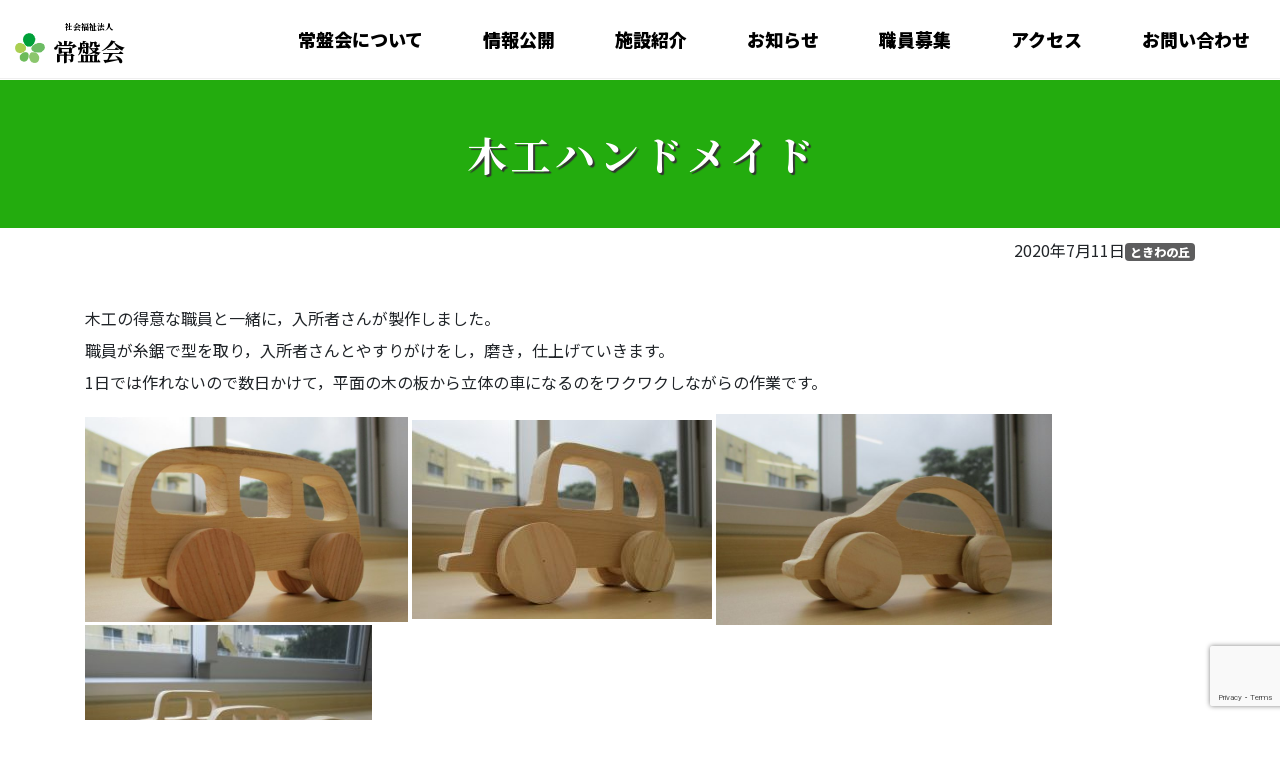

--- FILE ---
content_type: text/html; charset=UTF-8
request_url: https://tokiwakai.com/2020/07/11/%E6%9C%A8%E5%B7%A5%E3%83%8F%E3%83%B3%E3%83%89%E3%83%A1%E3%82%A4%E3%83%89/
body_size: 38587
content:
<!doctype html>
<html lang="ja">
<head>
	<meta charset="UTF-8">
	<meta name="viewport" content="width=device-width, initial-scale=1">
	<link rel="profile" href="https://gmpg.org/xfn/11">

	<title>木工ハンドメイド &#8211; 社会福祉法人　常盤会</title>
<meta name='robots' content='max-image-preview:large' />
<link rel='dns-prefetch' href='//kit.fontawesome.com' />
<link rel='dns-prefetch' href='//www.google.com' />
<link rel='dns-prefetch' href='//stackpath.bootstrapcdn.com' />
<link rel="alternate" type="application/rss+xml" title="社会福祉法人　常盤会 &raquo; フィード" href="https://tokiwakai.com/feed/" />
<link rel="alternate" type="application/rss+xml" title="社会福祉法人　常盤会 &raquo; コメントフィード" href="https://tokiwakai.com/comments/feed/" />
<link rel="alternate" title="oEmbed (JSON)" type="application/json+oembed" href="https://tokiwakai.com/wp-json/oembed/1.0/embed?url=https%3A%2F%2Ftokiwakai.com%2F2020%2F07%2F11%2F%25e6%259c%25a8%25e5%25b7%25a5%25e3%2583%258f%25e3%2583%25b3%25e3%2583%2589%25e3%2583%25a1%25e3%2582%25a4%25e3%2583%2589%2F" />
<link rel="alternate" title="oEmbed (XML)" type="text/xml+oembed" href="https://tokiwakai.com/wp-json/oembed/1.0/embed?url=https%3A%2F%2Ftokiwakai.com%2F2020%2F07%2F11%2F%25e6%259c%25a8%25e5%25b7%25a5%25e3%2583%258f%25e3%2583%25b3%25e3%2583%2589%25e3%2583%25a1%25e3%2582%25a4%25e3%2583%2589%2F&#038;format=xml" />
<style id='wp-img-auto-sizes-contain-inline-css'>
img:is([sizes=auto i],[sizes^="auto," i]){contain-intrinsic-size:3000px 1500px}
/*# sourceURL=wp-img-auto-sizes-contain-inline-css */
</style>
<style id='wp-emoji-styles-inline-css'>

	img.wp-smiley, img.emoji {
		display: inline !important;
		border: none !important;
		box-shadow: none !important;
		height: 1em !important;
		width: 1em !important;
		margin: 0 0.07em !important;
		vertical-align: -0.1em !important;
		background: none !important;
		padding: 0 !important;
	}
/*# sourceURL=wp-emoji-styles-inline-css */
</style>
<style id='wp-block-library-inline-css'>
:root{--wp-block-synced-color:#7a00df;--wp-block-synced-color--rgb:122,0,223;--wp-bound-block-color:var(--wp-block-synced-color);--wp-editor-canvas-background:#ddd;--wp-admin-theme-color:#007cba;--wp-admin-theme-color--rgb:0,124,186;--wp-admin-theme-color-darker-10:#006ba1;--wp-admin-theme-color-darker-10--rgb:0,107,160.5;--wp-admin-theme-color-darker-20:#005a87;--wp-admin-theme-color-darker-20--rgb:0,90,135;--wp-admin-border-width-focus:2px}@media (min-resolution:192dpi){:root{--wp-admin-border-width-focus:1.5px}}.wp-element-button{cursor:pointer}:root .has-very-light-gray-background-color{background-color:#eee}:root .has-very-dark-gray-background-color{background-color:#313131}:root .has-very-light-gray-color{color:#eee}:root .has-very-dark-gray-color{color:#313131}:root .has-vivid-green-cyan-to-vivid-cyan-blue-gradient-background{background:linear-gradient(135deg,#00d084,#0693e3)}:root .has-purple-crush-gradient-background{background:linear-gradient(135deg,#34e2e4,#4721fb 50%,#ab1dfe)}:root .has-hazy-dawn-gradient-background{background:linear-gradient(135deg,#faaca8,#dad0ec)}:root .has-subdued-olive-gradient-background{background:linear-gradient(135deg,#fafae1,#67a671)}:root .has-atomic-cream-gradient-background{background:linear-gradient(135deg,#fdd79a,#004a59)}:root .has-nightshade-gradient-background{background:linear-gradient(135deg,#330968,#31cdcf)}:root .has-midnight-gradient-background{background:linear-gradient(135deg,#020381,#2874fc)}:root{--wp--preset--font-size--normal:16px;--wp--preset--font-size--huge:42px}.has-regular-font-size{font-size:1em}.has-larger-font-size{font-size:2.625em}.has-normal-font-size{font-size:var(--wp--preset--font-size--normal)}.has-huge-font-size{font-size:var(--wp--preset--font-size--huge)}.has-text-align-center{text-align:center}.has-text-align-left{text-align:left}.has-text-align-right{text-align:right}.has-fit-text{white-space:nowrap!important}#end-resizable-editor-section{display:none}.aligncenter{clear:both}.items-justified-left{justify-content:flex-start}.items-justified-center{justify-content:center}.items-justified-right{justify-content:flex-end}.items-justified-space-between{justify-content:space-between}.screen-reader-text{border:0;clip-path:inset(50%);height:1px;margin:-1px;overflow:hidden;padding:0;position:absolute;width:1px;word-wrap:normal!important}.screen-reader-text:focus{background-color:#ddd;clip-path:none;color:#444;display:block;font-size:1em;height:auto;left:5px;line-height:normal;padding:15px 23px 14px;text-decoration:none;top:5px;width:auto;z-index:100000}html :where(.has-border-color){border-style:solid}html :where([style*=border-top-color]){border-top-style:solid}html :where([style*=border-right-color]){border-right-style:solid}html :where([style*=border-bottom-color]){border-bottom-style:solid}html :where([style*=border-left-color]){border-left-style:solid}html :where([style*=border-width]){border-style:solid}html :where([style*=border-top-width]){border-top-style:solid}html :where([style*=border-right-width]){border-right-style:solid}html :where([style*=border-bottom-width]){border-bottom-style:solid}html :where([style*=border-left-width]){border-left-style:solid}html :where(img[class*=wp-image-]){height:auto;max-width:100%}:where(figure){margin:0 0 1em}html :where(.is-position-sticky){--wp-admin--admin-bar--position-offset:var(--wp-admin--admin-bar--height,0px)}@media screen and (max-width:600px){html :where(.is-position-sticky){--wp-admin--admin-bar--position-offset:0px}}

/*# sourceURL=wp-block-library-inline-css */
</style><style id='global-styles-inline-css'>
:root{--wp--preset--aspect-ratio--square: 1;--wp--preset--aspect-ratio--4-3: 4/3;--wp--preset--aspect-ratio--3-4: 3/4;--wp--preset--aspect-ratio--3-2: 3/2;--wp--preset--aspect-ratio--2-3: 2/3;--wp--preset--aspect-ratio--16-9: 16/9;--wp--preset--aspect-ratio--9-16: 9/16;--wp--preset--color--black: #000000;--wp--preset--color--cyan-bluish-gray: #abb8c3;--wp--preset--color--white: #ffffff;--wp--preset--color--pale-pink: #f78da7;--wp--preset--color--vivid-red: #cf2e2e;--wp--preset--color--luminous-vivid-orange: #ff6900;--wp--preset--color--luminous-vivid-amber: #fcb900;--wp--preset--color--light-green-cyan: #7bdcb5;--wp--preset--color--vivid-green-cyan: #00d084;--wp--preset--color--pale-cyan-blue: #8ed1fc;--wp--preset--color--vivid-cyan-blue: #0693e3;--wp--preset--color--vivid-purple: #9b51e0;--wp--preset--gradient--vivid-cyan-blue-to-vivid-purple: linear-gradient(135deg,rgb(6,147,227) 0%,rgb(155,81,224) 100%);--wp--preset--gradient--light-green-cyan-to-vivid-green-cyan: linear-gradient(135deg,rgb(122,220,180) 0%,rgb(0,208,130) 100%);--wp--preset--gradient--luminous-vivid-amber-to-luminous-vivid-orange: linear-gradient(135deg,rgb(252,185,0) 0%,rgb(255,105,0) 100%);--wp--preset--gradient--luminous-vivid-orange-to-vivid-red: linear-gradient(135deg,rgb(255,105,0) 0%,rgb(207,46,46) 100%);--wp--preset--gradient--very-light-gray-to-cyan-bluish-gray: linear-gradient(135deg,rgb(238,238,238) 0%,rgb(169,184,195) 100%);--wp--preset--gradient--cool-to-warm-spectrum: linear-gradient(135deg,rgb(74,234,220) 0%,rgb(151,120,209) 20%,rgb(207,42,186) 40%,rgb(238,44,130) 60%,rgb(251,105,98) 80%,rgb(254,248,76) 100%);--wp--preset--gradient--blush-light-purple: linear-gradient(135deg,rgb(255,206,236) 0%,rgb(152,150,240) 100%);--wp--preset--gradient--blush-bordeaux: linear-gradient(135deg,rgb(254,205,165) 0%,rgb(254,45,45) 50%,rgb(107,0,62) 100%);--wp--preset--gradient--luminous-dusk: linear-gradient(135deg,rgb(255,203,112) 0%,rgb(199,81,192) 50%,rgb(65,88,208) 100%);--wp--preset--gradient--pale-ocean: linear-gradient(135deg,rgb(255,245,203) 0%,rgb(182,227,212) 50%,rgb(51,167,181) 100%);--wp--preset--gradient--electric-grass: linear-gradient(135deg,rgb(202,248,128) 0%,rgb(113,206,126) 100%);--wp--preset--gradient--midnight: linear-gradient(135deg,rgb(2,3,129) 0%,rgb(40,116,252) 100%);--wp--preset--font-size--small: 13px;--wp--preset--font-size--medium: 20px;--wp--preset--font-size--large: 36px;--wp--preset--font-size--x-large: 42px;--wp--preset--spacing--20: 0.44rem;--wp--preset--spacing--30: 0.67rem;--wp--preset--spacing--40: 1rem;--wp--preset--spacing--50: 1.5rem;--wp--preset--spacing--60: 2.25rem;--wp--preset--spacing--70: 3.38rem;--wp--preset--spacing--80: 5.06rem;--wp--preset--shadow--natural: 6px 6px 9px rgba(0, 0, 0, 0.2);--wp--preset--shadow--deep: 12px 12px 50px rgba(0, 0, 0, 0.4);--wp--preset--shadow--sharp: 6px 6px 0px rgba(0, 0, 0, 0.2);--wp--preset--shadow--outlined: 6px 6px 0px -3px rgb(255, 255, 255), 6px 6px rgb(0, 0, 0);--wp--preset--shadow--crisp: 6px 6px 0px rgb(0, 0, 0);}:where(.is-layout-flex){gap: 0.5em;}:where(.is-layout-grid){gap: 0.5em;}body .is-layout-flex{display: flex;}.is-layout-flex{flex-wrap: wrap;align-items: center;}.is-layout-flex > :is(*, div){margin: 0;}body .is-layout-grid{display: grid;}.is-layout-grid > :is(*, div){margin: 0;}:where(.wp-block-columns.is-layout-flex){gap: 2em;}:where(.wp-block-columns.is-layout-grid){gap: 2em;}:where(.wp-block-post-template.is-layout-flex){gap: 1.25em;}:where(.wp-block-post-template.is-layout-grid){gap: 1.25em;}.has-black-color{color: var(--wp--preset--color--black) !important;}.has-cyan-bluish-gray-color{color: var(--wp--preset--color--cyan-bluish-gray) !important;}.has-white-color{color: var(--wp--preset--color--white) !important;}.has-pale-pink-color{color: var(--wp--preset--color--pale-pink) !important;}.has-vivid-red-color{color: var(--wp--preset--color--vivid-red) !important;}.has-luminous-vivid-orange-color{color: var(--wp--preset--color--luminous-vivid-orange) !important;}.has-luminous-vivid-amber-color{color: var(--wp--preset--color--luminous-vivid-amber) !important;}.has-light-green-cyan-color{color: var(--wp--preset--color--light-green-cyan) !important;}.has-vivid-green-cyan-color{color: var(--wp--preset--color--vivid-green-cyan) !important;}.has-pale-cyan-blue-color{color: var(--wp--preset--color--pale-cyan-blue) !important;}.has-vivid-cyan-blue-color{color: var(--wp--preset--color--vivid-cyan-blue) !important;}.has-vivid-purple-color{color: var(--wp--preset--color--vivid-purple) !important;}.has-black-background-color{background-color: var(--wp--preset--color--black) !important;}.has-cyan-bluish-gray-background-color{background-color: var(--wp--preset--color--cyan-bluish-gray) !important;}.has-white-background-color{background-color: var(--wp--preset--color--white) !important;}.has-pale-pink-background-color{background-color: var(--wp--preset--color--pale-pink) !important;}.has-vivid-red-background-color{background-color: var(--wp--preset--color--vivid-red) !important;}.has-luminous-vivid-orange-background-color{background-color: var(--wp--preset--color--luminous-vivid-orange) !important;}.has-luminous-vivid-amber-background-color{background-color: var(--wp--preset--color--luminous-vivid-amber) !important;}.has-light-green-cyan-background-color{background-color: var(--wp--preset--color--light-green-cyan) !important;}.has-vivid-green-cyan-background-color{background-color: var(--wp--preset--color--vivid-green-cyan) !important;}.has-pale-cyan-blue-background-color{background-color: var(--wp--preset--color--pale-cyan-blue) !important;}.has-vivid-cyan-blue-background-color{background-color: var(--wp--preset--color--vivid-cyan-blue) !important;}.has-vivid-purple-background-color{background-color: var(--wp--preset--color--vivid-purple) !important;}.has-black-border-color{border-color: var(--wp--preset--color--black) !important;}.has-cyan-bluish-gray-border-color{border-color: var(--wp--preset--color--cyan-bluish-gray) !important;}.has-white-border-color{border-color: var(--wp--preset--color--white) !important;}.has-pale-pink-border-color{border-color: var(--wp--preset--color--pale-pink) !important;}.has-vivid-red-border-color{border-color: var(--wp--preset--color--vivid-red) !important;}.has-luminous-vivid-orange-border-color{border-color: var(--wp--preset--color--luminous-vivid-orange) !important;}.has-luminous-vivid-amber-border-color{border-color: var(--wp--preset--color--luminous-vivid-amber) !important;}.has-light-green-cyan-border-color{border-color: var(--wp--preset--color--light-green-cyan) !important;}.has-vivid-green-cyan-border-color{border-color: var(--wp--preset--color--vivid-green-cyan) !important;}.has-pale-cyan-blue-border-color{border-color: var(--wp--preset--color--pale-cyan-blue) !important;}.has-vivid-cyan-blue-border-color{border-color: var(--wp--preset--color--vivid-cyan-blue) !important;}.has-vivid-purple-border-color{border-color: var(--wp--preset--color--vivid-purple) !important;}.has-vivid-cyan-blue-to-vivid-purple-gradient-background{background: var(--wp--preset--gradient--vivid-cyan-blue-to-vivid-purple) !important;}.has-light-green-cyan-to-vivid-green-cyan-gradient-background{background: var(--wp--preset--gradient--light-green-cyan-to-vivid-green-cyan) !important;}.has-luminous-vivid-amber-to-luminous-vivid-orange-gradient-background{background: var(--wp--preset--gradient--luminous-vivid-amber-to-luminous-vivid-orange) !important;}.has-luminous-vivid-orange-to-vivid-red-gradient-background{background: var(--wp--preset--gradient--luminous-vivid-orange-to-vivid-red) !important;}.has-very-light-gray-to-cyan-bluish-gray-gradient-background{background: var(--wp--preset--gradient--very-light-gray-to-cyan-bluish-gray) !important;}.has-cool-to-warm-spectrum-gradient-background{background: var(--wp--preset--gradient--cool-to-warm-spectrum) !important;}.has-blush-light-purple-gradient-background{background: var(--wp--preset--gradient--blush-light-purple) !important;}.has-blush-bordeaux-gradient-background{background: var(--wp--preset--gradient--blush-bordeaux) !important;}.has-luminous-dusk-gradient-background{background: var(--wp--preset--gradient--luminous-dusk) !important;}.has-pale-ocean-gradient-background{background: var(--wp--preset--gradient--pale-ocean) !important;}.has-electric-grass-gradient-background{background: var(--wp--preset--gradient--electric-grass) !important;}.has-midnight-gradient-background{background: var(--wp--preset--gradient--midnight) !important;}.has-small-font-size{font-size: var(--wp--preset--font-size--small) !important;}.has-medium-font-size{font-size: var(--wp--preset--font-size--medium) !important;}.has-large-font-size{font-size: var(--wp--preset--font-size--large) !important;}.has-x-large-font-size{font-size: var(--wp--preset--font-size--x-large) !important;}
/*# sourceURL=global-styles-inline-css */
</style>

<style id='classic-theme-styles-inline-css'>
/*! This file is auto-generated */
.wp-block-button__link{color:#fff;background-color:#32373c;border-radius:9999px;box-shadow:none;text-decoration:none;padding:calc(.667em + 2px) calc(1.333em + 2px);font-size:1.125em}.wp-block-file__button{background:#32373c;color:#fff;text-decoration:none}
/*# sourceURL=/wp-includes/css/classic-themes.min.css */
</style>
<link rel='stylesheet' id='contact-form-7-css' href='https://tokiwakai.com/wp-content/plugins/contact-form-7/includes/css/styles.css?ver=5.6.2' media='all' />
<link rel='stylesheet' id='UserAccessManagerLoginForm-css' href='https://tokiwakai.com/wp-content/plugins/user-access-manager/assets/css/uamLoginForm.css?ver=2.2.16' media='screen' />
<link rel='stylesheet' id='bootstrap-css' href='https://stackpath.bootstrapcdn.com/bootstrap/4.3.1/css/bootstrap.min.css?ver=1.0.0' media='all' />
<link rel='stylesheet' id='common-style-css' href='https://tokiwakai.com/css/common.css?ver=1.0.0' media='all' />
<link rel='stylesheet' id='page-common-css-css' href='https://tokiwakai.com/css/page.css?ver=6.9' media='all' />
<!--n2css--><script src="https://tokiwakai.com/wp-includes/js/jquery/jquery.min.js?ver=3.7.1" id="jquery-core-js"></script>
<script src="https://tokiwakai.com/wp-includes/js/jquery/jquery-migrate.min.js?ver=3.4.1" id="jquery-migrate-js"></script>
<script src="https://kit.fontawesome.com/6f761e987d.js?ver=6.9" id="fontawesome-js"></script>
<script src="https://tokiwakai.com/js/common.js?ver=6.9" id="my-common-js"></script>
<link rel="https://api.w.org/" href="https://tokiwakai.com/wp-json/" /><link rel="alternate" title="JSON" type="application/json" href="https://tokiwakai.com/wp-json/wp/v2/posts/40226" /><link rel="EditURI" type="application/rsd+xml" title="RSD" href="https://tokiwakai.com/xmlrpc.php?rsd" />
<meta name="generator" content="WordPress 6.9" />
<link rel="canonical" href="https://tokiwakai.com/2020/07/11/%e6%9c%a8%e5%b7%a5%e3%83%8f%e3%83%b3%e3%83%89%e3%83%a1%e3%82%a4%e3%83%89/" />
<link rel='shortlink' href='https://tokiwakai.com/?p=40226' />
<style>.recentcomments a{display:inline !important;padding:0 !important;margin:0 !important;}</style><link rel="icon" href="https://tokiwakai.com/wp-content/uploads/2016/07/cropped-icon-32x32.png" sizes="32x32" />
<link rel="icon" href="https://tokiwakai.com/wp-content/uploads/2016/07/cropped-icon-192x192.png" sizes="192x192" />
<link rel="apple-touch-icon" href="https://tokiwakai.com/wp-content/uploads/2016/07/cropped-icon-180x180.png" />
<meta name="msapplication-TileImage" content="https://tokiwakai.com/wp-content/uploads/2016/07/cropped-icon-270x270.png" />
</head>

<body data-rsssl=1 class="wp-singular post-template-default single single-post postid-40226 single-format-standard wp-theme-tokiwakai2020">
<div id="page" class="site">

	<header id="masthead" class="site-header">
		<div class="site-branding">
			<div class="site-title">
				<a href="/" rel="home">
					<img src="/imgs/logo.png" />
					<p><span>社会福祉法人</span>常盤会</p>
				</a>
			</div>
		</div><!-- .site-branding -->
		<a href="#" id="btn-menu">
			<p></p>
			<p></p>
			<p></p>
			<span>MENU</span>
		</a>

		<div id="navs">
			<a href="#" id="btn-menu-close">
				<p></p>
				<p></p>
				<span>CLOSE</span>
			</a>
			<nav id="site-navigation" class="main-navigation">
				<div class="menu-menu-1-container"><ul id="primary-menu" class="menu"><li id="menu-item-40673" class="menu-item menu-item-type-post_type menu-item-object-page menu-item-40673"><a href="https://tokiwakai.com/about/">常盤会について</a></li>
<li id="menu-item-40677" class="menu-item menu-item-type-post_type menu-item-object-page menu-item-40677"><a href="https://tokiwakai.com/about/joho/">情報公開</a></li>
<li id="menu-item-217" class="menu-item menu-item-type-post_type menu-item-object-page menu-item-217"><a href="https://tokiwakai.com/sisetsu/">施設紹介</a></li>
<li id="menu-item-208" class="menu-item menu-item-type-post_type menu-item-object-page menu-item-208"><a href="https://tokiwakai.com/about/notice/">お知らせ</a></li>
<li id="menu-item-40674" class="menu-item menu-item-type-post_type menu-item-object-page menu-item-40674"><a href="https://tokiwakai.com/bosyu/">職員募集</a></li>
<li id="menu-item-40675" class="menu-item menu-item-type-post_type menu-item-object-page menu-item-40675"><a href="https://tokiwakai.com/access/">アクセス</a></li>
<li id="menu-item-40676" class="menu-item menu-item-type-post_type menu-item-object-page menu-item-40676"><a href="https://tokiwakai.com/inquery/">お問い合わせ</a></li>
</ul></div>			</nav><!-- #site-navigation -->
		</div>
	</header><!-- #masthead -->

	<main id="primary" class="site-main">

		
<article id="post-40226" class="post-40226 post type-post status-publish format-standard has-post-thumbnail hentry category-oka">
	<header class="entry-header">
		<h1 class="entry-title">木工ハンドメイド</h1>			<div class="entry-meta">
				<div class="container text-right">
					<span class="posted-on"><time class="entry-date published updated" datetime="2020-07-11T10:15:00+09:00">2020年7月11日</time></span><a href="https://tokiwakai.com/category/oka/" class="badge-lg badge badge-oka">ときわの丘</a>				</div>
			</div><!-- .entry-meta -->
			</header><!-- .entry-header -->

	
	<div class="entry-content container">
		<p>木工の得意な職員と一緒に，入所者さんが製作しました。<br />
職員が糸鋸で型を取り，入所者さんとやすりがけをし，磨き，仕上げていきます。<br />
1日では作れないので数日かけて，平面の木の板から立体の車になるのをワクワクしながらの作業です。</p>
<p><img fetchpriority="high" decoding="async" class="alignnone wp-image-40236" src="https://tokiwakai.com/wp-content/uploads/2020/07/IMG_0468-1-300x190.jpg" alt="" width="323" height="205" srcset="https://tokiwakai.com/wp-content/uploads/2020/07/IMG_0468-1-300x190.jpg 300w, https://tokiwakai.com/wp-content/uploads/2020/07/IMG_0468-1-768x487.jpg 768w, https://tokiwakai.com/wp-content/uploads/2020/07/IMG_0468-1-1024x650.jpg 1024w, https://tokiwakai.com/wp-content/uploads/2020/07/IMG_0468-1.jpg 1275w" sizes="(max-width: 323px) 100vw, 323px" /> <img decoding="async" class="alignnone size-medium wp-image-40235" src="https://tokiwakai.com/wp-content/uploads/2020/07/IMG_0467-1-300x199.jpg" alt="" width="300" height="199" srcset="https://tokiwakai.com/wp-content/uploads/2020/07/IMG_0467-1-300x199.jpg 300w, https://tokiwakai.com/wp-content/uploads/2020/07/IMG_0467-1-768x509.jpg 768w, https://tokiwakai.com/wp-content/uploads/2020/07/IMG_0467-1-1024x678.jpg 1024w, https://tokiwakai.com/wp-content/uploads/2020/07/IMG_0467-1.jpg 1211w" sizes="(max-width: 300px) 100vw, 300px" /> <img decoding="async" class="alignnone wp-image-40234" src="https://tokiwakai.com/wp-content/uploads/2020/07/IMG_0466-1-300x188.jpg" alt="" width="336" height="211" srcset="https://tokiwakai.com/wp-content/uploads/2020/07/IMG_0466-1-300x188.jpg 300w, https://tokiwakai.com/wp-content/uploads/2020/07/IMG_0466-1-768x481.jpg 768w, https://tokiwakai.com/wp-content/uploads/2020/07/IMG_0466-1-1024x642.jpg 1024w, https://tokiwakai.com/wp-content/uploads/2020/07/IMG_0466-1.jpg 1272w" sizes="(max-width: 336px) 100vw, 336px" /> <img loading="lazy" decoding="async" class="alignnone wp-image-40230" src="https://tokiwakai.com/wp-content/uploads/2020/07/IMG_0475-300x225.jpg" alt="" width="287" height="215" srcset="https://tokiwakai.com/wp-content/uploads/2020/07/IMG_0475-300x225.jpg 300w, https://tokiwakai.com/wp-content/uploads/2020/07/IMG_0475-768x576.jpg 768w, https://tokiwakai.com/wp-content/uploads/2020/07/IMG_0475-1024x768.jpg 1024w, https://tokiwakai.com/wp-content/uploads/2020/07/IMG_0475.jpg 1288w" sizes="auto, (max-width: 287px) 100vw, 287px" /></p>
<p>その他，手先の発達を促したり，集中力がつく紐通しも製作しています。</p>
<p><img loading="lazy" decoding="async" class="alignnone size-medium wp-image-40231" src="https://tokiwakai.com/wp-content/uploads/2020/07/IMG_0492-300x225.jpg" alt="" width="300" height="225" srcset="https://tokiwakai.com/wp-content/uploads/2020/07/IMG_0492-300x225.jpg 300w, https://tokiwakai.com/wp-content/uploads/2020/07/IMG_0492-768x576.jpg 768w, https://tokiwakai.com/wp-content/uploads/2020/07/IMG_0492-1024x768.jpg 1024w, https://tokiwakai.com/wp-content/uploads/2020/07/IMG_0492.jpg 1288w" sizes="auto, (max-width: 300px) 100vw, 300px" /> <img loading="lazy" decoding="async" class="alignnone size-medium wp-image-40232" src="https://tokiwakai.com/wp-content/uploads/2020/07/IMG_0493-300x225.jpg" alt="" width="300" height="225" srcset="https://tokiwakai.com/wp-content/uploads/2020/07/IMG_0493-300x225.jpg 300w, https://tokiwakai.com/wp-content/uploads/2020/07/IMG_0493-768x576.jpg 768w, https://tokiwakai.com/wp-content/uploads/2020/07/IMG_0493-1024x768.jpg 1024w, https://tokiwakai.com/wp-content/uploads/2020/07/IMG_0493.jpg 1288w" sizes="auto, (max-width: 300px) 100vw, 300px" /><br />
今後も入所者さんの自立の為，試行錯誤しながら，様々な作品を作っていきたいと思っています。<br />
温かな木のぬくもりに満ちた作品は，500円で販売しておりますので，気になられた方はご連絡ください。お待ちしております。</p>
	</div><!-- .entry-content -->

	</article><!-- #post-40226 -->

	</main><!-- #main -->


	<footer id="bnrs">
		<div class="container">
		<a href="http://www.shafuku-heros.com/index.html" class="no_icon" target="_blank"><img src="/imgs/bnr_hero.png" alt="社会福祉ヒーローズのバナー" scale="0"></a>
		<a href="http://ringring-keirin.jp/" class="no_icon" target="_blank"><img src="/imgs/bnr_ring.png" alt="RING!RING!プロジェクト" scale="0"></a>
		<a href="https://www.jka-cycle.jp" target="_blank" class="no_icon" ><img src="/imgs/bnr_jka.png" alt="平成28年度JKA補助事業" scale="0"></a>
		</div>
	</footer>

				<div class="menu-footer-menu-container"><ul id="footer-menu" class="menu"><li id="menu-item-40747" class="menu-item menu-item-type-custom menu-item-object-custom menu-item-has-children menu-item-40747"><a href="#">group1</a>
<ul class="sub-menu">
	<li id="menu-item-40684" class="menu-item menu-item-type-post_type menu-item-object-page menu-item-has-children menu-item-40684"><a href="https://tokiwakai.com/about/">常盤会について</a>
	<ul class="sub-menu">
		<li id="menu-item-40685" class="menu-item menu-item-type-post_type menu-item-object-page menu-item-40685"><a href="https://tokiwakai.com/about/kihon/">法人概要</a></li>
		<li id="menu-item-40686" class="menu-item menu-item-type-post_type menu-item-object-page menu-item-40686"><a href="https://tokiwakai.com/about/enkaku/">沿革</a></li>
		<li id="menu-item-40737" class="menu-item menu-item-type-post_type menu-item-object-page menu-item-40737"><a href="https://tokiwakai.com/about/joho/">情報公開</a></li>
		<li id="menu-item-40738" class="menu-item menu-item-type-post_type menu-item-object-page menu-item-40738"><a href="https://tokiwakai.com/about/soudan/">苦情・相談</a></li>
		<li id="menu-item-40739" class="menu-item menu-item-type-post_type menu-item-object-page menu-item-40739"><a href="https://tokiwakai.com/about/notice/">お知らせ等</a></li>
		<li id="menu-item-40740" class="menu-item menu-item-type-post_type menu-item-object-page menu-item-40740"><a href="https://tokiwakai.com/about/accountability/">地域公益活動</a></li>
	</ul>
</li>
</ul>
</li>
<li id="menu-item-40748" class="menu-item menu-item-type-custom menu-item-object-custom menu-item-has-children menu-item-40748"><a href="#">group2</a>
<ul class="sub-menu">
	<li id="menu-item-40689" class="menu-item menu-item-type-post_type menu-item-object-page menu-item-has-children menu-item-40689"><a href="https://tokiwakai.com/sisetsu/hoiku/">保育関連</a>
	<ul class="sub-menu">
		<li id="menu-item-40688" class="menu-item menu-item-type-post_type menu-item-object-page menu-item-40688"><a href="https://tokiwakai.com/sisetsu/hoiku/nobi/">野火止保育園</a></li>
		<li id="menu-item-40690" class="menu-item menu-item-type-post_type menu-item-object-page menu-item-40690"><a href="https://tokiwakai.com/sisetsu/hoiku/ishitani/">石谷の森こども園・ドリームキッズ</a></li>
	</ul>
</li>
	<li id="menu-item-40692" class="menu-item menu-item-type-post_type menu-item-object-page menu-item-has-children menu-item-40692"><a href="https://tokiwakai.com/sisetsu/jidou/">児童関連</a>
	<ul class="sub-menu">
		<li id="menu-item-40693" class="menu-item menu-item-type-post_type menu-item-object-page menu-item-40693"><a href="https://tokiwakai.com/sisetsu/jidou/kunitati/">くにたち発達支援センター</a></li>
		<li id="menu-item-40694" class="menu-item menu-item-type-post_type menu-item-object-page menu-item-40694"><a href="https://tokiwakai.com/sisetsu/jidou/takasago/">高砂発達支援センター</a></li>
		<li id="menu-item-40695" class="menu-item menu-item-type-post_type menu-item-object-page menu-item-40695"><a href="https://tokiwakai.com/sisetsu/jidou/hikobae/">ひこばえ</a></li>
		<li id="menu-item-40697" class="menu-item menu-item-type-post_type menu-item-object-page menu-item-40697"><a href="https://tokiwakai.com/sisetsu/jidou/mebae/">めばえ</a></li>
		<li id="menu-item-40699" class="menu-item menu-item-type-post_type menu-item-object-page menu-item-40699"><a href="https://tokiwakai.com/sisetsu/jidou/sunny/">サニーキッズ</a></li>
		<li id="menu-item-40701" class="menu-item menu-item-type-post_type menu-item-object-page menu-item-40701"><a href="https://tokiwakai.com/sisetsu/jidou/ayumi/">あゆみ</a></li>
		<li id="menu-item-69022" class="menu-item menu-item-type-post_type menu-item-object-page menu-item-69022"><a href="https://tokiwakai.com/sisetsu/jidou/kasuya/">(仮称)粕屋町児童発達支援センター</a></li>
	</ul>
</li>
</ul>
</li>
<li id="menu-item-40749" class="menu-item menu-item-type-custom menu-item-object-custom menu-item-has-children menu-item-40749"><a href="#">group3</a>
<ul class="sub-menu">
	<li id="menu-item-40703" class="menu-item menu-item-type-post_type menu-item-object-page menu-item-has-children menu-item-40703"><a href="https://tokiwakai.com/sisetsu/shogai/">障害者関連</a>
	<ul class="sub-menu">
		<li id="menu-item-40704" class="menu-item menu-item-type-post_type menu-item-object-page menu-item-40704"><a href="https://tokiwakai.com/sisetsu/shogai/myojyo/">明星学園</a></li>
		<li id="menu-item-40706" class="menu-item menu-item-type-post_type menu-item-object-page menu-item-40706"><a href="https://tokiwakai.com/sisetsu/shogai/delight/">ディライト</a></li>
		<li id="menu-item-40708" class="menu-item menu-item-type-post_type menu-item-object-page menu-item-40708"><a href="https://tokiwakai.com/sisetsu/shogai/support/">サポート明星</a></li>
		<li id="menu-item-40711" class="menu-item menu-item-type-post_type menu-item-object-page menu-item-40711"><a href="https://tokiwakai.com/sisetsu/shogai/kanade/">奏の丘</a></li>
		<li id="menu-item-40714" class="menu-item menu-item-type-post_type menu-item-object-page menu-item-40714"><a href="https://tokiwakai.com/sisetsu/shogai/siroyama/">しろやまの風</a></li>
		<li id="menu-item-40716" class="menu-item menu-item-type-post_type menu-item-object-page menu-item-40716"><a href="https://tokiwakai.com/sisetsu/shogai/wiz/">ウィズ</a></li>
		<li id="menu-item-40719" class="menu-item menu-item-type-post_type menu-item-object-page menu-item-40719"><a href="https://tokiwakai.com/sisetsu/shogai/house/">サポートハウス</a></li>
		<li id="menu-item-40724" class="menu-item menu-item-type-post_type menu-item-object-page menu-item-40724"><a href="https://tokiwakai.com/sisetsu/shogai/heart/">ハートフル</a></li>
	</ul>
</li>
	<li id="menu-item-40741" class="menu-item menu-item-type-post_type menu-item-object-page menu-item-has-children menu-item-40741"><a href="https://tokiwakai.com/sisetsu/kourei/">高齢者関連</a>
	<ul class="sub-menu">
		<li id="menu-item-40723" class="menu-item menu-item-type-post_type menu-item-object-page menu-item-40723"><a href="https://tokiwakai.com/sisetsu/kourei/kiire/">きいれの丘</a></li>
	</ul>
</li>
	<li id="menu-item-40742" class="menu-item menu-item-type-post_type menu-item-object-page menu-item-has-children menu-item-40742"><a href="https://tokiwakai.com/sisetsu/kyugo/">救護関連</a>
	<ul class="sub-menu">
		<li id="menu-item-40725" class="menu-item menu-item-type-post_type menu-item-object-page menu-item-40725"><a href="https://tokiwakai.com/sisetsu/kyugo/oka/">ときわの丘</a></li>
	</ul>
</li>
</ul>
</li>
<li id="menu-item-40746" class="menu-item menu-item-type-custom menu-item-object-custom menu-item-has-children menu-item-40746"><a href="#">group4</a>
<ul class="sub-menu">
	<li id="menu-item-40722" class="menu-item menu-item-type-post_type menu-item-object-page menu-item-40722"><a href="https://tokiwakai.com/bosyu/">職員募集</a></li>
	<li id="menu-item-40734" class="menu-item menu-item-type-post_type menu-item-object-page menu-item-40734"><a href="https://tokiwakai.com/access/">アクセス</a></li>
	<li id="menu-item-40735" class="menu-item menu-item-type-post_type menu-item-object-page menu-item-40735"><a href="https://tokiwakai.com/inquery/">お問い合わせ</a></li>
	<li id="menu-item-40736" class="menu-item menu-item-type-post_type menu-item-object-page menu-item-40736"><a href="https://tokiwakai.com/privacy/">プライバシーポリシー</a></li>
</ul>
</li>
</ul></div>	<footer id="smenu">
		<a href="/sitemaps/">サイトマップ</a>
		<a href="/privacy/">プライバシーポリシー</a>
	</footer>
	<footer id="addrs">
		<div class="container-fluid">
			<div class="row">
				<div class="col-12 col-sm-5 col-lg-4 title">
					<h5><img src="/imgs/logo.png" /><span>社会福祉法人</span>常盤会</h5>
				</div>
				<div class="col-12 col-sm-7 col-lg-3 offset-0 offset-lg-1 addr">
					<address>
						常盤会法人本部<br/>
						〒890-0054<br/>
						鹿児島県鹿児島市荒田1丁目2番13号
					</address>
					<a href="tel:099-230-7271">☎ 099-230-7271</a>
					<p>FAX: 099-230-7273</p>
				</div>
				<div class="col-12 col-sm-12 col-lg-4 links">
					<a href="https://www.shakyo.or.jp/" target="_blank">全国社会福祉協議会</a><br>
					<a href="https://www.keieikyo.com/" target="_blank">全国社会福祉法人経営者協議会</a><br>
					<a href="http://www.aigo.or.jp/" target="_blank">日本知的障害者福祉協会</a><br>
					<a href="http://www.kaken-shakyo.jp/" target="_blank">鹿児島県社会福祉協議会</a><br>
					<a href="https://www.kagoshimakeieikyo.com/" target="_blank">鹿児島県社会福祉法人経営者協議会</a><br>
					<a href="https://www.tcsw.tvac.or.jp/" target="_blank">東京都社会福祉協議会</a><br>
				</div>
			</div>
		</div>
	</footer>
	<footer id="copyright">
		Copyright&copy; Social Worker Corporation TOKIWAKAI. All Right Reserved.
	</footer>
</div><!-- #page -->

<script type="speculationrules">
{"prefetch":[{"source":"document","where":{"and":[{"href_matches":"/*"},{"not":{"href_matches":["/wp-*.php","/wp-admin/*","/wp-content/uploads/*","/wp-content/*","/wp-content/plugins/*","/wp-content/themes/tokiwakai2020/*","/*\\?(.+)"]}},{"not":{"selector_matches":"a[rel~=\"nofollow\"]"}},{"not":{"selector_matches":".no-prefetch, .no-prefetch a"}}]},"eagerness":"conservative"}]}
</script>
<script src="https://tokiwakai.com/wp-includes/js/dist/vendor/wp-polyfill.min.js?ver=3.15.0" id="wp-polyfill-js"></script>
<script id="contact-form-7-js-extra">
var wpcf7 = {"api":{"root":"https://tokiwakai.com/wp-json/","namespace":"contact-form-7/v1"}};
//# sourceURL=contact-form-7-js-extra
</script>
<script src="https://tokiwakai.com/wp-content/plugins/contact-form-7/includes/js/index.js?ver=5.6.2" id="contact-form-7-js"></script>
<script src="https://tokiwakai.com/wp-content/themes/tokiwakai2020/js/navigation.js?ver=1.0.0" id="tokiwakai2020-navigation-js"></script>
<script src="https://www.google.com/recaptcha/api.js?render=6Lfe5ZUhAAAAANII5OOhDvaogibuzEOpGnchEJxg&amp;ver=3.0" id="google-recaptcha-js"></script>
<script id="wpcf7-recaptcha-js-extra">
var wpcf7_recaptcha = {"sitekey":"6Lfe5ZUhAAAAANII5OOhDvaogibuzEOpGnchEJxg","actions":{"homepage":"homepage","contactform":"contactform"}};
//# sourceURL=wpcf7-recaptcha-js-extra
</script>
<script src="https://tokiwakai.com/wp-content/plugins/contact-form-7/modules/recaptcha/index.js?ver=5.6.2" id="wpcf7-recaptcha-js"></script>
<script id="wp-emoji-settings" type="application/json">
{"baseUrl":"https://s.w.org/images/core/emoji/17.0.2/72x72/","ext":".png","svgUrl":"https://s.w.org/images/core/emoji/17.0.2/svg/","svgExt":".svg","source":{"concatemoji":"https://tokiwakai.com/wp-includes/js/wp-emoji-release.min.js?ver=6.9"}}
</script>
<script type="module">
/*! This file is auto-generated */
const a=JSON.parse(document.getElementById("wp-emoji-settings").textContent),o=(window._wpemojiSettings=a,"wpEmojiSettingsSupports"),s=["flag","emoji"];function i(e){try{var t={supportTests:e,timestamp:(new Date).valueOf()};sessionStorage.setItem(o,JSON.stringify(t))}catch(e){}}function c(e,t,n){e.clearRect(0,0,e.canvas.width,e.canvas.height),e.fillText(t,0,0);t=new Uint32Array(e.getImageData(0,0,e.canvas.width,e.canvas.height).data);e.clearRect(0,0,e.canvas.width,e.canvas.height),e.fillText(n,0,0);const a=new Uint32Array(e.getImageData(0,0,e.canvas.width,e.canvas.height).data);return t.every((e,t)=>e===a[t])}function p(e,t){e.clearRect(0,0,e.canvas.width,e.canvas.height),e.fillText(t,0,0);var n=e.getImageData(16,16,1,1);for(let e=0;e<n.data.length;e++)if(0!==n.data[e])return!1;return!0}function u(e,t,n,a){switch(t){case"flag":return n(e,"\ud83c\udff3\ufe0f\u200d\u26a7\ufe0f","\ud83c\udff3\ufe0f\u200b\u26a7\ufe0f")?!1:!n(e,"\ud83c\udde8\ud83c\uddf6","\ud83c\udde8\u200b\ud83c\uddf6")&&!n(e,"\ud83c\udff4\udb40\udc67\udb40\udc62\udb40\udc65\udb40\udc6e\udb40\udc67\udb40\udc7f","\ud83c\udff4\u200b\udb40\udc67\u200b\udb40\udc62\u200b\udb40\udc65\u200b\udb40\udc6e\u200b\udb40\udc67\u200b\udb40\udc7f");case"emoji":return!a(e,"\ud83e\u1fac8")}return!1}function f(e,t,n,a){let r;const o=(r="undefined"!=typeof WorkerGlobalScope&&self instanceof WorkerGlobalScope?new OffscreenCanvas(300,150):document.createElement("canvas")).getContext("2d",{willReadFrequently:!0}),s=(o.textBaseline="top",o.font="600 32px Arial",{});return e.forEach(e=>{s[e]=t(o,e,n,a)}),s}function r(e){var t=document.createElement("script");t.src=e,t.defer=!0,document.head.appendChild(t)}a.supports={everything:!0,everythingExceptFlag:!0},new Promise(t=>{let n=function(){try{var e=JSON.parse(sessionStorage.getItem(o));if("object"==typeof e&&"number"==typeof e.timestamp&&(new Date).valueOf()<e.timestamp+604800&&"object"==typeof e.supportTests)return e.supportTests}catch(e){}return null}();if(!n){if("undefined"!=typeof Worker&&"undefined"!=typeof OffscreenCanvas&&"undefined"!=typeof URL&&URL.createObjectURL&&"undefined"!=typeof Blob)try{var e="postMessage("+f.toString()+"("+[JSON.stringify(s),u.toString(),c.toString(),p.toString()].join(",")+"));",a=new Blob([e],{type:"text/javascript"});const r=new Worker(URL.createObjectURL(a),{name:"wpTestEmojiSupports"});return void(r.onmessage=e=>{i(n=e.data),r.terminate(),t(n)})}catch(e){}i(n=f(s,u,c,p))}t(n)}).then(e=>{for(const n in e)a.supports[n]=e[n],a.supports.everything=a.supports.everything&&a.supports[n],"flag"!==n&&(a.supports.everythingExceptFlag=a.supports.everythingExceptFlag&&a.supports[n]);var t;a.supports.everythingExceptFlag=a.supports.everythingExceptFlag&&!a.supports.flag,a.supports.everything||((t=a.source||{}).concatemoji?r(t.concatemoji):t.wpemoji&&t.twemoji&&(r(t.twemoji),r(t.wpemoji)))});
//# sourceURL=https://tokiwakai.com/wp-includes/js/wp-emoji-loader.min.js
</script>

</body>
</html>


--- FILE ---
content_type: text/html; charset=utf-8
request_url: https://www.google.com/recaptcha/api2/anchor?ar=1&k=6Lfe5ZUhAAAAANII5OOhDvaogibuzEOpGnchEJxg&co=aHR0cHM6Ly90b2tpd2FrYWkuY29tOjQ0Mw..&hl=en&v=PoyoqOPhxBO7pBk68S4YbpHZ&size=invisible&anchor-ms=20000&execute-ms=30000&cb=ph2bxwvz29dh
body_size: 48763
content:
<!DOCTYPE HTML><html dir="ltr" lang="en"><head><meta http-equiv="Content-Type" content="text/html; charset=UTF-8">
<meta http-equiv="X-UA-Compatible" content="IE=edge">
<title>reCAPTCHA</title>
<style type="text/css">
/* cyrillic-ext */
@font-face {
  font-family: 'Roboto';
  font-style: normal;
  font-weight: 400;
  font-stretch: 100%;
  src: url(//fonts.gstatic.com/s/roboto/v48/KFO7CnqEu92Fr1ME7kSn66aGLdTylUAMa3GUBHMdazTgWw.woff2) format('woff2');
  unicode-range: U+0460-052F, U+1C80-1C8A, U+20B4, U+2DE0-2DFF, U+A640-A69F, U+FE2E-FE2F;
}
/* cyrillic */
@font-face {
  font-family: 'Roboto';
  font-style: normal;
  font-weight: 400;
  font-stretch: 100%;
  src: url(//fonts.gstatic.com/s/roboto/v48/KFO7CnqEu92Fr1ME7kSn66aGLdTylUAMa3iUBHMdazTgWw.woff2) format('woff2');
  unicode-range: U+0301, U+0400-045F, U+0490-0491, U+04B0-04B1, U+2116;
}
/* greek-ext */
@font-face {
  font-family: 'Roboto';
  font-style: normal;
  font-weight: 400;
  font-stretch: 100%;
  src: url(//fonts.gstatic.com/s/roboto/v48/KFO7CnqEu92Fr1ME7kSn66aGLdTylUAMa3CUBHMdazTgWw.woff2) format('woff2');
  unicode-range: U+1F00-1FFF;
}
/* greek */
@font-face {
  font-family: 'Roboto';
  font-style: normal;
  font-weight: 400;
  font-stretch: 100%;
  src: url(//fonts.gstatic.com/s/roboto/v48/KFO7CnqEu92Fr1ME7kSn66aGLdTylUAMa3-UBHMdazTgWw.woff2) format('woff2');
  unicode-range: U+0370-0377, U+037A-037F, U+0384-038A, U+038C, U+038E-03A1, U+03A3-03FF;
}
/* math */
@font-face {
  font-family: 'Roboto';
  font-style: normal;
  font-weight: 400;
  font-stretch: 100%;
  src: url(//fonts.gstatic.com/s/roboto/v48/KFO7CnqEu92Fr1ME7kSn66aGLdTylUAMawCUBHMdazTgWw.woff2) format('woff2');
  unicode-range: U+0302-0303, U+0305, U+0307-0308, U+0310, U+0312, U+0315, U+031A, U+0326-0327, U+032C, U+032F-0330, U+0332-0333, U+0338, U+033A, U+0346, U+034D, U+0391-03A1, U+03A3-03A9, U+03B1-03C9, U+03D1, U+03D5-03D6, U+03F0-03F1, U+03F4-03F5, U+2016-2017, U+2034-2038, U+203C, U+2040, U+2043, U+2047, U+2050, U+2057, U+205F, U+2070-2071, U+2074-208E, U+2090-209C, U+20D0-20DC, U+20E1, U+20E5-20EF, U+2100-2112, U+2114-2115, U+2117-2121, U+2123-214F, U+2190, U+2192, U+2194-21AE, U+21B0-21E5, U+21F1-21F2, U+21F4-2211, U+2213-2214, U+2216-22FF, U+2308-230B, U+2310, U+2319, U+231C-2321, U+2336-237A, U+237C, U+2395, U+239B-23B7, U+23D0, U+23DC-23E1, U+2474-2475, U+25AF, U+25B3, U+25B7, U+25BD, U+25C1, U+25CA, U+25CC, U+25FB, U+266D-266F, U+27C0-27FF, U+2900-2AFF, U+2B0E-2B11, U+2B30-2B4C, U+2BFE, U+3030, U+FF5B, U+FF5D, U+1D400-1D7FF, U+1EE00-1EEFF;
}
/* symbols */
@font-face {
  font-family: 'Roboto';
  font-style: normal;
  font-weight: 400;
  font-stretch: 100%;
  src: url(//fonts.gstatic.com/s/roboto/v48/KFO7CnqEu92Fr1ME7kSn66aGLdTylUAMaxKUBHMdazTgWw.woff2) format('woff2');
  unicode-range: U+0001-000C, U+000E-001F, U+007F-009F, U+20DD-20E0, U+20E2-20E4, U+2150-218F, U+2190, U+2192, U+2194-2199, U+21AF, U+21E6-21F0, U+21F3, U+2218-2219, U+2299, U+22C4-22C6, U+2300-243F, U+2440-244A, U+2460-24FF, U+25A0-27BF, U+2800-28FF, U+2921-2922, U+2981, U+29BF, U+29EB, U+2B00-2BFF, U+4DC0-4DFF, U+FFF9-FFFB, U+10140-1018E, U+10190-1019C, U+101A0, U+101D0-101FD, U+102E0-102FB, U+10E60-10E7E, U+1D2C0-1D2D3, U+1D2E0-1D37F, U+1F000-1F0FF, U+1F100-1F1AD, U+1F1E6-1F1FF, U+1F30D-1F30F, U+1F315, U+1F31C, U+1F31E, U+1F320-1F32C, U+1F336, U+1F378, U+1F37D, U+1F382, U+1F393-1F39F, U+1F3A7-1F3A8, U+1F3AC-1F3AF, U+1F3C2, U+1F3C4-1F3C6, U+1F3CA-1F3CE, U+1F3D4-1F3E0, U+1F3ED, U+1F3F1-1F3F3, U+1F3F5-1F3F7, U+1F408, U+1F415, U+1F41F, U+1F426, U+1F43F, U+1F441-1F442, U+1F444, U+1F446-1F449, U+1F44C-1F44E, U+1F453, U+1F46A, U+1F47D, U+1F4A3, U+1F4B0, U+1F4B3, U+1F4B9, U+1F4BB, U+1F4BF, U+1F4C8-1F4CB, U+1F4D6, U+1F4DA, U+1F4DF, U+1F4E3-1F4E6, U+1F4EA-1F4ED, U+1F4F7, U+1F4F9-1F4FB, U+1F4FD-1F4FE, U+1F503, U+1F507-1F50B, U+1F50D, U+1F512-1F513, U+1F53E-1F54A, U+1F54F-1F5FA, U+1F610, U+1F650-1F67F, U+1F687, U+1F68D, U+1F691, U+1F694, U+1F698, U+1F6AD, U+1F6B2, U+1F6B9-1F6BA, U+1F6BC, U+1F6C6-1F6CF, U+1F6D3-1F6D7, U+1F6E0-1F6EA, U+1F6F0-1F6F3, U+1F6F7-1F6FC, U+1F700-1F7FF, U+1F800-1F80B, U+1F810-1F847, U+1F850-1F859, U+1F860-1F887, U+1F890-1F8AD, U+1F8B0-1F8BB, U+1F8C0-1F8C1, U+1F900-1F90B, U+1F93B, U+1F946, U+1F984, U+1F996, U+1F9E9, U+1FA00-1FA6F, U+1FA70-1FA7C, U+1FA80-1FA89, U+1FA8F-1FAC6, U+1FACE-1FADC, U+1FADF-1FAE9, U+1FAF0-1FAF8, U+1FB00-1FBFF;
}
/* vietnamese */
@font-face {
  font-family: 'Roboto';
  font-style: normal;
  font-weight: 400;
  font-stretch: 100%;
  src: url(//fonts.gstatic.com/s/roboto/v48/KFO7CnqEu92Fr1ME7kSn66aGLdTylUAMa3OUBHMdazTgWw.woff2) format('woff2');
  unicode-range: U+0102-0103, U+0110-0111, U+0128-0129, U+0168-0169, U+01A0-01A1, U+01AF-01B0, U+0300-0301, U+0303-0304, U+0308-0309, U+0323, U+0329, U+1EA0-1EF9, U+20AB;
}
/* latin-ext */
@font-face {
  font-family: 'Roboto';
  font-style: normal;
  font-weight: 400;
  font-stretch: 100%;
  src: url(//fonts.gstatic.com/s/roboto/v48/KFO7CnqEu92Fr1ME7kSn66aGLdTylUAMa3KUBHMdazTgWw.woff2) format('woff2');
  unicode-range: U+0100-02BA, U+02BD-02C5, U+02C7-02CC, U+02CE-02D7, U+02DD-02FF, U+0304, U+0308, U+0329, U+1D00-1DBF, U+1E00-1E9F, U+1EF2-1EFF, U+2020, U+20A0-20AB, U+20AD-20C0, U+2113, U+2C60-2C7F, U+A720-A7FF;
}
/* latin */
@font-face {
  font-family: 'Roboto';
  font-style: normal;
  font-weight: 400;
  font-stretch: 100%;
  src: url(//fonts.gstatic.com/s/roboto/v48/KFO7CnqEu92Fr1ME7kSn66aGLdTylUAMa3yUBHMdazQ.woff2) format('woff2');
  unicode-range: U+0000-00FF, U+0131, U+0152-0153, U+02BB-02BC, U+02C6, U+02DA, U+02DC, U+0304, U+0308, U+0329, U+2000-206F, U+20AC, U+2122, U+2191, U+2193, U+2212, U+2215, U+FEFF, U+FFFD;
}
/* cyrillic-ext */
@font-face {
  font-family: 'Roboto';
  font-style: normal;
  font-weight: 500;
  font-stretch: 100%;
  src: url(//fonts.gstatic.com/s/roboto/v48/KFO7CnqEu92Fr1ME7kSn66aGLdTylUAMa3GUBHMdazTgWw.woff2) format('woff2');
  unicode-range: U+0460-052F, U+1C80-1C8A, U+20B4, U+2DE0-2DFF, U+A640-A69F, U+FE2E-FE2F;
}
/* cyrillic */
@font-face {
  font-family: 'Roboto';
  font-style: normal;
  font-weight: 500;
  font-stretch: 100%;
  src: url(//fonts.gstatic.com/s/roboto/v48/KFO7CnqEu92Fr1ME7kSn66aGLdTylUAMa3iUBHMdazTgWw.woff2) format('woff2');
  unicode-range: U+0301, U+0400-045F, U+0490-0491, U+04B0-04B1, U+2116;
}
/* greek-ext */
@font-face {
  font-family: 'Roboto';
  font-style: normal;
  font-weight: 500;
  font-stretch: 100%;
  src: url(//fonts.gstatic.com/s/roboto/v48/KFO7CnqEu92Fr1ME7kSn66aGLdTylUAMa3CUBHMdazTgWw.woff2) format('woff2');
  unicode-range: U+1F00-1FFF;
}
/* greek */
@font-face {
  font-family: 'Roboto';
  font-style: normal;
  font-weight: 500;
  font-stretch: 100%;
  src: url(//fonts.gstatic.com/s/roboto/v48/KFO7CnqEu92Fr1ME7kSn66aGLdTylUAMa3-UBHMdazTgWw.woff2) format('woff2');
  unicode-range: U+0370-0377, U+037A-037F, U+0384-038A, U+038C, U+038E-03A1, U+03A3-03FF;
}
/* math */
@font-face {
  font-family: 'Roboto';
  font-style: normal;
  font-weight: 500;
  font-stretch: 100%;
  src: url(//fonts.gstatic.com/s/roboto/v48/KFO7CnqEu92Fr1ME7kSn66aGLdTylUAMawCUBHMdazTgWw.woff2) format('woff2');
  unicode-range: U+0302-0303, U+0305, U+0307-0308, U+0310, U+0312, U+0315, U+031A, U+0326-0327, U+032C, U+032F-0330, U+0332-0333, U+0338, U+033A, U+0346, U+034D, U+0391-03A1, U+03A3-03A9, U+03B1-03C9, U+03D1, U+03D5-03D6, U+03F0-03F1, U+03F4-03F5, U+2016-2017, U+2034-2038, U+203C, U+2040, U+2043, U+2047, U+2050, U+2057, U+205F, U+2070-2071, U+2074-208E, U+2090-209C, U+20D0-20DC, U+20E1, U+20E5-20EF, U+2100-2112, U+2114-2115, U+2117-2121, U+2123-214F, U+2190, U+2192, U+2194-21AE, U+21B0-21E5, U+21F1-21F2, U+21F4-2211, U+2213-2214, U+2216-22FF, U+2308-230B, U+2310, U+2319, U+231C-2321, U+2336-237A, U+237C, U+2395, U+239B-23B7, U+23D0, U+23DC-23E1, U+2474-2475, U+25AF, U+25B3, U+25B7, U+25BD, U+25C1, U+25CA, U+25CC, U+25FB, U+266D-266F, U+27C0-27FF, U+2900-2AFF, U+2B0E-2B11, U+2B30-2B4C, U+2BFE, U+3030, U+FF5B, U+FF5D, U+1D400-1D7FF, U+1EE00-1EEFF;
}
/* symbols */
@font-face {
  font-family: 'Roboto';
  font-style: normal;
  font-weight: 500;
  font-stretch: 100%;
  src: url(//fonts.gstatic.com/s/roboto/v48/KFO7CnqEu92Fr1ME7kSn66aGLdTylUAMaxKUBHMdazTgWw.woff2) format('woff2');
  unicode-range: U+0001-000C, U+000E-001F, U+007F-009F, U+20DD-20E0, U+20E2-20E4, U+2150-218F, U+2190, U+2192, U+2194-2199, U+21AF, U+21E6-21F0, U+21F3, U+2218-2219, U+2299, U+22C4-22C6, U+2300-243F, U+2440-244A, U+2460-24FF, U+25A0-27BF, U+2800-28FF, U+2921-2922, U+2981, U+29BF, U+29EB, U+2B00-2BFF, U+4DC0-4DFF, U+FFF9-FFFB, U+10140-1018E, U+10190-1019C, U+101A0, U+101D0-101FD, U+102E0-102FB, U+10E60-10E7E, U+1D2C0-1D2D3, U+1D2E0-1D37F, U+1F000-1F0FF, U+1F100-1F1AD, U+1F1E6-1F1FF, U+1F30D-1F30F, U+1F315, U+1F31C, U+1F31E, U+1F320-1F32C, U+1F336, U+1F378, U+1F37D, U+1F382, U+1F393-1F39F, U+1F3A7-1F3A8, U+1F3AC-1F3AF, U+1F3C2, U+1F3C4-1F3C6, U+1F3CA-1F3CE, U+1F3D4-1F3E0, U+1F3ED, U+1F3F1-1F3F3, U+1F3F5-1F3F7, U+1F408, U+1F415, U+1F41F, U+1F426, U+1F43F, U+1F441-1F442, U+1F444, U+1F446-1F449, U+1F44C-1F44E, U+1F453, U+1F46A, U+1F47D, U+1F4A3, U+1F4B0, U+1F4B3, U+1F4B9, U+1F4BB, U+1F4BF, U+1F4C8-1F4CB, U+1F4D6, U+1F4DA, U+1F4DF, U+1F4E3-1F4E6, U+1F4EA-1F4ED, U+1F4F7, U+1F4F9-1F4FB, U+1F4FD-1F4FE, U+1F503, U+1F507-1F50B, U+1F50D, U+1F512-1F513, U+1F53E-1F54A, U+1F54F-1F5FA, U+1F610, U+1F650-1F67F, U+1F687, U+1F68D, U+1F691, U+1F694, U+1F698, U+1F6AD, U+1F6B2, U+1F6B9-1F6BA, U+1F6BC, U+1F6C6-1F6CF, U+1F6D3-1F6D7, U+1F6E0-1F6EA, U+1F6F0-1F6F3, U+1F6F7-1F6FC, U+1F700-1F7FF, U+1F800-1F80B, U+1F810-1F847, U+1F850-1F859, U+1F860-1F887, U+1F890-1F8AD, U+1F8B0-1F8BB, U+1F8C0-1F8C1, U+1F900-1F90B, U+1F93B, U+1F946, U+1F984, U+1F996, U+1F9E9, U+1FA00-1FA6F, U+1FA70-1FA7C, U+1FA80-1FA89, U+1FA8F-1FAC6, U+1FACE-1FADC, U+1FADF-1FAE9, U+1FAF0-1FAF8, U+1FB00-1FBFF;
}
/* vietnamese */
@font-face {
  font-family: 'Roboto';
  font-style: normal;
  font-weight: 500;
  font-stretch: 100%;
  src: url(//fonts.gstatic.com/s/roboto/v48/KFO7CnqEu92Fr1ME7kSn66aGLdTylUAMa3OUBHMdazTgWw.woff2) format('woff2');
  unicode-range: U+0102-0103, U+0110-0111, U+0128-0129, U+0168-0169, U+01A0-01A1, U+01AF-01B0, U+0300-0301, U+0303-0304, U+0308-0309, U+0323, U+0329, U+1EA0-1EF9, U+20AB;
}
/* latin-ext */
@font-face {
  font-family: 'Roboto';
  font-style: normal;
  font-weight: 500;
  font-stretch: 100%;
  src: url(//fonts.gstatic.com/s/roboto/v48/KFO7CnqEu92Fr1ME7kSn66aGLdTylUAMa3KUBHMdazTgWw.woff2) format('woff2');
  unicode-range: U+0100-02BA, U+02BD-02C5, U+02C7-02CC, U+02CE-02D7, U+02DD-02FF, U+0304, U+0308, U+0329, U+1D00-1DBF, U+1E00-1E9F, U+1EF2-1EFF, U+2020, U+20A0-20AB, U+20AD-20C0, U+2113, U+2C60-2C7F, U+A720-A7FF;
}
/* latin */
@font-face {
  font-family: 'Roboto';
  font-style: normal;
  font-weight: 500;
  font-stretch: 100%;
  src: url(//fonts.gstatic.com/s/roboto/v48/KFO7CnqEu92Fr1ME7kSn66aGLdTylUAMa3yUBHMdazQ.woff2) format('woff2');
  unicode-range: U+0000-00FF, U+0131, U+0152-0153, U+02BB-02BC, U+02C6, U+02DA, U+02DC, U+0304, U+0308, U+0329, U+2000-206F, U+20AC, U+2122, U+2191, U+2193, U+2212, U+2215, U+FEFF, U+FFFD;
}
/* cyrillic-ext */
@font-face {
  font-family: 'Roboto';
  font-style: normal;
  font-weight: 900;
  font-stretch: 100%;
  src: url(//fonts.gstatic.com/s/roboto/v48/KFO7CnqEu92Fr1ME7kSn66aGLdTylUAMa3GUBHMdazTgWw.woff2) format('woff2');
  unicode-range: U+0460-052F, U+1C80-1C8A, U+20B4, U+2DE0-2DFF, U+A640-A69F, U+FE2E-FE2F;
}
/* cyrillic */
@font-face {
  font-family: 'Roboto';
  font-style: normal;
  font-weight: 900;
  font-stretch: 100%;
  src: url(//fonts.gstatic.com/s/roboto/v48/KFO7CnqEu92Fr1ME7kSn66aGLdTylUAMa3iUBHMdazTgWw.woff2) format('woff2');
  unicode-range: U+0301, U+0400-045F, U+0490-0491, U+04B0-04B1, U+2116;
}
/* greek-ext */
@font-face {
  font-family: 'Roboto';
  font-style: normal;
  font-weight: 900;
  font-stretch: 100%;
  src: url(//fonts.gstatic.com/s/roboto/v48/KFO7CnqEu92Fr1ME7kSn66aGLdTylUAMa3CUBHMdazTgWw.woff2) format('woff2');
  unicode-range: U+1F00-1FFF;
}
/* greek */
@font-face {
  font-family: 'Roboto';
  font-style: normal;
  font-weight: 900;
  font-stretch: 100%;
  src: url(//fonts.gstatic.com/s/roboto/v48/KFO7CnqEu92Fr1ME7kSn66aGLdTylUAMa3-UBHMdazTgWw.woff2) format('woff2');
  unicode-range: U+0370-0377, U+037A-037F, U+0384-038A, U+038C, U+038E-03A1, U+03A3-03FF;
}
/* math */
@font-face {
  font-family: 'Roboto';
  font-style: normal;
  font-weight: 900;
  font-stretch: 100%;
  src: url(//fonts.gstatic.com/s/roboto/v48/KFO7CnqEu92Fr1ME7kSn66aGLdTylUAMawCUBHMdazTgWw.woff2) format('woff2');
  unicode-range: U+0302-0303, U+0305, U+0307-0308, U+0310, U+0312, U+0315, U+031A, U+0326-0327, U+032C, U+032F-0330, U+0332-0333, U+0338, U+033A, U+0346, U+034D, U+0391-03A1, U+03A3-03A9, U+03B1-03C9, U+03D1, U+03D5-03D6, U+03F0-03F1, U+03F4-03F5, U+2016-2017, U+2034-2038, U+203C, U+2040, U+2043, U+2047, U+2050, U+2057, U+205F, U+2070-2071, U+2074-208E, U+2090-209C, U+20D0-20DC, U+20E1, U+20E5-20EF, U+2100-2112, U+2114-2115, U+2117-2121, U+2123-214F, U+2190, U+2192, U+2194-21AE, U+21B0-21E5, U+21F1-21F2, U+21F4-2211, U+2213-2214, U+2216-22FF, U+2308-230B, U+2310, U+2319, U+231C-2321, U+2336-237A, U+237C, U+2395, U+239B-23B7, U+23D0, U+23DC-23E1, U+2474-2475, U+25AF, U+25B3, U+25B7, U+25BD, U+25C1, U+25CA, U+25CC, U+25FB, U+266D-266F, U+27C0-27FF, U+2900-2AFF, U+2B0E-2B11, U+2B30-2B4C, U+2BFE, U+3030, U+FF5B, U+FF5D, U+1D400-1D7FF, U+1EE00-1EEFF;
}
/* symbols */
@font-face {
  font-family: 'Roboto';
  font-style: normal;
  font-weight: 900;
  font-stretch: 100%;
  src: url(//fonts.gstatic.com/s/roboto/v48/KFO7CnqEu92Fr1ME7kSn66aGLdTylUAMaxKUBHMdazTgWw.woff2) format('woff2');
  unicode-range: U+0001-000C, U+000E-001F, U+007F-009F, U+20DD-20E0, U+20E2-20E4, U+2150-218F, U+2190, U+2192, U+2194-2199, U+21AF, U+21E6-21F0, U+21F3, U+2218-2219, U+2299, U+22C4-22C6, U+2300-243F, U+2440-244A, U+2460-24FF, U+25A0-27BF, U+2800-28FF, U+2921-2922, U+2981, U+29BF, U+29EB, U+2B00-2BFF, U+4DC0-4DFF, U+FFF9-FFFB, U+10140-1018E, U+10190-1019C, U+101A0, U+101D0-101FD, U+102E0-102FB, U+10E60-10E7E, U+1D2C0-1D2D3, U+1D2E0-1D37F, U+1F000-1F0FF, U+1F100-1F1AD, U+1F1E6-1F1FF, U+1F30D-1F30F, U+1F315, U+1F31C, U+1F31E, U+1F320-1F32C, U+1F336, U+1F378, U+1F37D, U+1F382, U+1F393-1F39F, U+1F3A7-1F3A8, U+1F3AC-1F3AF, U+1F3C2, U+1F3C4-1F3C6, U+1F3CA-1F3CE, U+1F3D4-1F3E0, U+1F3ED, U+1F3F1-1F3F3, U+1F3F5-1F3F7, U+1F408, U+1F415, U+1F41F, U+1F426, U+1F43F, U+1F441-1F442, U+1F444, U+1F446-1F449, U+1F44C-1F44E, U+1F453, U+1F46A, U+1F47D, U+1F4A3, U+1F4B0, U+1F4B3, U+1F4B9, U+1F4BB, U+1F4BF, U+1F4C8-1F4CB, U+1F4D6, U+1F4DA, U+1F4DF, U+1F4E3-1F4E6, U+1F4EA-1F4ED, U+1F4F7, U+1F4F9-1F4FB, U+1F4FD-1F4FE, U+1F503, U+1F507-1F50B, U+1F50D, U+1F512-1F513, U+1F53E-1F54A, U+1F54F-1F5FA, U+1F610, U+1F650-1F67F, U+1F687, U+1F68D, U+1F691, U+1F694, U+1F698, U+1F6AD, U+1F6B2, U+1F6B9-1F6BA, U+1F6BC, U+1F6C6-1F6CF, U+1F6D3-1F6D7, U+1F6E0-1F6EA, U+1F6F0-1F6F3, U+1F6F7-1F6FC, U+1F700-1F7FF, U+1F800-1F80B, U+1F810-1F847, U+1F850-1F859, U+1F860-1F887, U+1F890-1F8AD, U+1F8B0-1F8BB, U+1F8C0-1F8C1, U+1F900-1F90B, U+1F93B, U+1F946, U+1F984, U+1F996, U+1F9E9, U+1FA00-1FA6F, U+1FA70-1FA7C, U+1FA80-1FA89, U+1FA8F-1FAC6, U+1FACE-1FADC, U+1FADF-1FAE9, U+1FAF0-1FAF8, U+1FB00-1FBFF;
}
/* vietnamese */
@font-face {
  font-family: 'Roboto';
  font-style: normal;
  font-weight: 900;
  font-stretch: 100%;
  src: url(//fonts.gstatic.com/s/roboto/v48/KFO7CnqEu92Fr1ME7kSn66aGLdTylUAMa3OUBHMdazTgWw.woff2) format('woff2');
  unicode-range: U+0102-0103, U+0110-0111, U+0128-0129, U+0168-0169, U+01A0-01A1, U+01AF-01B0, U+0300-0301, U+0303-0304, U+0308-0309, U+0323, U+0329, U+1EA0-1EF9, U+20AB;
}
/* latin-ext */
@font-face {
  font-family: 'Roboto';
  font-style: normal;
  font-weight: 900;
  font-stretch: 100%;
  src: url(//fonts.gstatic.com/s/roboto/v48/KFO7CnqEu92Fr1ME7kSn66aGLdTylUAMa3KUBHMdazTgWw.woff2) format('woff2');
  unicode-range: U+0100-02BA, U+02BD-02C5, U+02C7-02CC, U+02CE-02D7, U+02DD-02FF, U+0304, U+0308, U+0329, U+1D00-1DBF, U+1E00-1E9F, U+1EF2-1EFF, U+2020, U+20A0-20AB, U+20AD-20C0, U+2113, U+2C60-2C7F, U+A720-A7FF;
}
/* latin */
@font-face {
  font-family: 'Roboto';
  font-style: normal;
  font-weight: 900;
  font-stretch: 100%;
  src: url(//fonts.gstatic.com/s/roboto/v48/KFO7CnqEu92Fr1ME7kSn66aGLdTylUAMa3yUBHMdazQ.woff2) format('woff2');
  unicode-range: U+0000-00FF, U+0131, U+0152-0153, U+02BB-02BC, U+02C6, U+02DA, U+02DC, U+0304, U+0308, U+0329, U+2000-206F, U+20AC, U+2122, U+2191, U+2193, U+2212, U+2215, U+FEFF, U+FFFD;
}

</style>
<link rel="stylesheet" type="text/css" href="https://www.gstatic.com/recaptcha/releases/PoyoqOPhxBO7pBk68S4YbpHZ/styles__ltr.css">
<script nonce="TtB6NtacMLA8588mf1DABA" type="text/javascript">window['__recaptcha_api'] = 'https://www.google.com/recaptcha/api2/';</script>
<script type="text/javascript" src="https://www.gstatic.com/recaptcha/releases/PoyoqOPhxBO7pBk68S4YbpHZ/recaptcha__en.js" nonce="TtB6NtacMLA8588mf1DABA">
      
    </script></head>
<body><div id="rc-anchor-alert" class="rc-anchor-alert"></div>
<input type="hidden" id="recaptcha-token" value="[base64]">
<script type="text/javascript" nonce="TtB6NtacMLA8588mf1DABA">
      recaptcha.anchor.Main.init("[\x22ainput\x22,[\x22bgdata\x22,\x22\x22,\[base64]/[base64]/[base64]/bmV3IHJbeF0oY1swXSk6RT09Mj9uZXcgclt4XShjWzBdLGNbMV0pOkU9PTM/bmV3IHJbeF0oY1swXSxjWzFdLGNbMl0pOkU9PTQ/[base64]/[base64]/[base64]/[base64]/[base64]/[base64]/[base64]/[base64]\x22,\[base64]\\u003d\\u003d\x22,\[base64]/DvsOHwrwSVijDhhw7IcOwSsOSw68TwrrCnsOLK8ORw7fDgWbDsSvCiFbCtHfDvsKSBEPDuQpnAEDChsOnwp/DrcKlwq/CkcOnwprDkD1HeCxtwqHDrxlQWWoSGGEpUsOxwobClREAwqXDnz1YwppHRMK0NMOrwqXCmMOTRgnDq8KHEVImwpfDicOHezMFw49CWcOqwp3DjMOpwqc7w7V7w5/Cl8KpMMO0K1EyLcOkwo8ZwrDCucKaXMOXwrfDulbDtsK7cMKyUcK0w7lLw4XDhT56w5LDnsODw73DklHCpMONdsK6D29UMwMvZxNbw7Foc8KBIMO2w4DClcORw7PDqxDDvsKuAmDCsELCtsOiwrR0GzQgwr10w7xow43CscOpw5DDu8KZQcOYE3Ujw7IQwrZkwqQNw7/DvsObbRzClMKNfmnCvhzDswrDpsOlwqLCsMOyQcKyR8O9w4UpP8OwMcKAw4MUbmbDo1nDtcOjw53DuHICN8KZw7wGQ0QTXzMIw4vCq1jCm2IwPn3DqULCj8KIw4vDhcOGw7zCoXhlwr/DoEHDocODw47DvnVkw6VYIsOxw7LCl0knwo/DtMKKw79zwofDrkrDtk3DuEzCmsOfwo/[base64]/w5fDqcKIwoDClMKzw5NdMlDDnsOEGsO1woLDqERlwpfDjUhww5cBw4MQCcK0w7IQw5ZKw6/Cnih5wpbCl8O/MiHCuT83HAAiw7FXG8KMezIyw6t6w4rDkMO+J8K4SMOXdh7Dm8KfTx7CocKcBHIUN8O0w4rDlz7DkFUXaMK5c3HCo8KGTgk+WsO1w63DkMO6bGpJworDpynDqcKBw4TCgcOfw6oTwoPClD0Uw5J9wohSw7M/JQrDscKwwqkcwpRVPBgvw54UE8O5wr/DrR1zEcO2fcKtG8KDw6fDssOZJcKGdcOyw5XCiHzDhGnCjQnChMKkwo/CgsKTB3HDrnZxdcOpwoXCpUp2ezR0SE9yTcOCw5dNMBYvFU0+w4BuwpYtwoNOJ8Kaw5UDX8OjwqcdwrHDuMKrBn0HFifCpipXw5/[base64]/GMOrSsKlw6LCiFtRBlDCs2MSWsO7TMKSw4VSeAbClsOsTwBsURtxQTNEHsOFAn7DkxvDqU0JwrbCjW1vw516w77CuXnDlnRkNTvCv8KtGVHCln8Lw5zChiTCpcKBDcKfOywkw4DCg2DDoUdawonDvMONFsO9V8KQwq7DscKuJW1Ea0rCucOlRGnDm8KnSsKmWcK/EAbCtlsmwofDoALDgFLDoH5BwpTDicODw43DgEwPHcOsw5QRcDJewqkKwr4QLcK1w7sxwrNVHW1uw41BbMK9woXCgcONw6RxdcOQw5rCkcKDwqQgTDPCj8KTFsKoTgLCnBIowo/CqDfCtRcBwqLCscK4UMKvCyzCicKLwqEYKMOtw4XDvTICwos0OcOvYsOqw77DvcOyMcKZwrZwMMOZHMOlAG5+wq7DjxbDsBDDtCrCo1/CjSFFWFQGGGdwwqbDrsOyw61kcsKQYMKXw6TDvX/Cv8Kvwo9vBMKjUFJ/w6EFw7geDcOeDwEYw4UGOsK9bcO5ejrCrk9WbcOFLE7DpzFpB8O4RsO6wrh0OMOGVMOEVsOPw6sjciU0UhfCgWbCrBnCk1NlKV3Dj8KRwpvDlsOwBTjClhTCuMOYw5/DiiTDscOEw7lHVznCgW9SPnTCucKqX0BKw5DCgcKMdH9CYcKham/Dt8K1bk7DnMKcw5piAml9EMOkAMK/OT9SHHrDs2/Cmgkww4vDosKewoV+eTjChUhsHMK/[base64]/Ds8OKNQlbBMONwp1RCXrDg1BBwqcxXcKLEFMCw6rDl3zDqMO1wrI0OcOvwofCqnQCw51acMOVPBDDg37DtF5WbSDDsMKDw6XDjgdfR08qHcKEwpQ3w6hEw6XDjzYuBQ/[base64]/Cq8KVcMOXwo7Dv2fDrkfCq8OSwosOQQVew60hS8O+MMObw5jDjVYpXcKxwp1RSsOGwoTDiCrDg03Cq1tVc8ORw4Eawo9DwrBdSV/CuMOIe2IzO8KHTyQKwpMWHmjCh8OxwqhAT8KQw4IbwoTCmsK+w54EwqDCsRTChsOdwoUBw7TDtcK5wpR6wp8vAMKQOsKpIj9Iwp/DicOiw6HCs1/DnRgkwr/Drn0CGMOxLGNsw70vwpxdEzXDqENEw7NQwp/CosKPwpTCs2puIcKcwqjCocKOOcOPLsOrw4Q6wr7CrsOgesOURcOBTcKfbBzCqBlGw57DksKiw7/CmDrCnsO4w6ZiDzbDjChsw6t/[base64]/Cr8OsF8OsOsKPDhA4VGXClcKMd8Ocw5lEw7nDiF4XwqgQwo7Cm8OBUj5qcgpZw6DDu13DpFDCnl7Cn8O/M8KzwrHDtjDCjcODXQrDmAosw5M4R8KRwpLDp8OeScO2wq3Cu8O9Lz/CgSPCvj3CvWnDhDEuw5lcR8O/QMO6w4ogTMOpwrLCuMO/w7UWDVrDusOyMHdtKcO8TsOlXgXChmrCicOIwqwIBkDCuCl/wogWO8K0c1tnwoLDssO+JcKQwqrCpwJYDsKgeXcYRcKZdxbDu8Kza1/Dv8KNwqpjacKtw6/DtcOSHnoMazbDqU4pR8K+bBLCqMKGwr/ChMOkBcKtw6FDdMKOTcKHDTAMGmPCryoew7pxwq/CksO0J8OnQcOrfEdyZDjCuzMCwrPCvEjDtzxzck0uw5ZwWcK+w4ReZwjClsKBZMOjb8OtEcOQQkdZPwXDlRHDtMOfJMKkecOtw6zCvAnCsMK0cTcaJFnCj8K/V1QMNEQdPcKqw6vDuD3CmDXDjzwYwqkEwqjDoDXCii1zRsO0w7TCrnTDsMKHKhLCnTtdw6fDq8O1wrBNwqMbcMOnwrDDsMO/fmFXSCzCqzgKwrAzw4dCRMK5wpDDmcO8w6wuw4ECZz4FcU7Ch8KlAAfCnMOGdcKjDhLDhcK6wpHCrsOxNcOTwqwbTxQ3wrTDpcOBAFTCoMOnw4LDk8OzwoNKPsKMYmQOJUZRUsOAaMKOX8OVQmbCsB/DvcOSw45GXwLCk8OEw5bDoBlfU8Omwr5Qw7dQwq0ewqbDjngJRTPDsUvDo8OdcMO/[base64]/Cmysfw79Twp7Di8Olw5bCuijCgMKdI8OiwrXCu8KpJS3DlMOmw5zDiz7CsH8bw7HDiBshw5ZLYW/CisK5wpnDjmvCgHDCksK8wqhtw4wew6A0wrcgwq7Dim8CD8OXMMOew43CumFfw4Jiwp8DAcO4wrjCthDChsKRNMOiYMOIwrnCjFHDsioTwpDCosO8w7ItwoJmw5vCgsOSVgDDrld1NU/DrmvCgRfCvmlGODnCl8K4KQ5awq7ChU/DhsKIHcKJPkJZUMODTcK7w6/CnkzDlsKYUsOwwqDCrMK1w5sbAQPCkMO0w5p7wpfCmsOfL8KaKsKxwrLDv8OzwqsaT8OCTMOKW8Onwog8w58hT2xTBgzDjcKpVHLDoMKpwo9rw5XDp8KvFEjDjQ1Dwo/[base64]/CrkXDrnzCtsOnwqdYfTMEw4FgU8KYZnlHwr0UE8K9wrTCiUpeHsKnaMKffsKGNMO6Py7DilzDgMKdeMKHAEZAw6ZRGB7DosKswogQXMOGPMK7wo3DuQLCojPDlQdBOMOAN8KJwp/DglDCnBxHXgrDqkEXw49Rw71Kw4jCslbDscOQDDnDl8ONwp9ZEMKswq7Dg2nCv8OOwo0Lw48BYMKgOMOUZcK8fsKxQMO+bUDCt3XCm8Odw4/DviHCpx8aw4QVF1TDqcKjw5LDucOiSmnDpgbDjsKKw4DDmn1PasKqwo5twprDjH/[base64]/DksKuw7Z0w5HCjsOfEcOeHsKNDcKLNRJvwoXDnSDCpxDDuSTCl27CvcKxCsKSRzUfAU5qGMO/w4sFw65cQcKBwoPDlXQ/KR8Rw7HCvxsOdh/CnC5/wo/CpRdAJ8OidcKvwr3DulBHwqc/w47CusKIwoDCoCU5wolPwqtHwrvDoDx+w5ccDQZKw6s6TcOLwrvDoAYrwrgkKsO3w5LCo8K2wozDpn04ciUBSSjDnMK7Q2XCqS9OXMKhB8OEwoBvw5XDjMOmLH1Of8K8VsOMXMOPw4kZwrDDp8O/[base64]/DnG5LDAUsX3ofwq1jMHkwVWnCscKJw6DDlH7DkUHDgBbCp2YpBVVqY8Kbwp3DhmNaO8Opwqd5wr/DoMOew5RLwpNYB8O4WcKxKQfDtcKfwoMoKcKEwoF/wp3CmzDDscO0IEnChlUveg3CocO/esKqw4cOw7jDjMOcw4zCqsKtHMOdw4EMw7DCpQfCmsOKwozDtMKjwqxywoJeZnZUwpYULMK4UsOQw7gAwpTCvsKJw4ABW2jCscKLw4/DtwbDm8O3RMOewq7Ck8Ktw6jChcKnwq3DmQ40eF8kLMKsZCTDq3PCmHFXTVggU8Oaw53DocK5fcK4wqgyA8K+B8KTwrwLwqYMfcKDw61UwpjDpnQPRTk0w6TCsTbDl8O3JE7CiMKFwpMQwpHCjS/DgjY/w6ETHMKQw6N9wow4MnTDjsKuw6h0wpnDgyHCjlJKMGfDhMOeGD8qwrkEwq5JbifCnyXDp8KZw7ghw7TDgnJnw6o0woQdOWPCicKDwq0ewpswwq9Nw59jw7lMwps6ZCUBwqHCuF7DlcOcwqfCvVAaK8K5w7bDisKhLAQoFG/CgMKnXnTCosKxdcKtwrTCpzQlNcKRwql6G8Oiw4UGR8K8CMKaAkxwwqvDlsOVwqPCil4BwrgGwozCvT3Cr8KGW0R/w61hw4hgOhzDucODX0zCgBUJwplfw7UASMObSms1w67Ct8K+HsK/w5AHw7ZedzoldyXDj1QqCsK2VDXDgMOQeMKEf245FcKeJsOaw4/DqCPDu8OZw6V2w6Z+Mhh+w63CsTMyRMOUwqhnwo3ClMKSHEstwpnDrTFgwrnDsDd3B1XCiHPDssOCY2l0w5bDkMOew7oEwq7DmCTCrHTCvnLDkEIyLyrCr8Kww617D8KHCiZww64Kw50bworDmgUCN8O5w6vDr8OtwqbDtsKhEMKKGcO/[base64]/LyHDpiHDpnAPZcKsPkbCjU/DvG8LKA5Ww4lew5BKwr9Mw43DskjCi8Kbw7QyIcOQBX3DlRcBwpLCk8O/[base64]/csK+EcKtwoVvwppDGj7ClFgCDD3CkTDDmhZSwpY4NHNmBDNZaFbCssOOcsORJsOCw4fDmSXDuHvDjMOBw5rDtHpXwpPCscOlw7ldAcObNMK8wpfCug3DswbDgj1VbMKRUgjDhVRKCsK0wqkTw7ZERcKXZy4Qw7bCgCVHSi48w5vDgMK3NRHCu8KMwp/DlcOowpAVWnU+wrfCqsK4woJGB8KKwr3Di8KWEMK2w7TDocK2wrXCkBE+NsK6wpN6w6VoEMKOwqvCoMOZHQLCnMOTUh3CjMKPPi3CmcKUwrrCq1DDmADCrcKNwq1Bw6bCgcOaK2bDnRrDqH7DiMO/[base64]/[base64]/[base64]/CtMOHw6R/wozDg8K0w6pNTcOMwp/DmDQZZ8KkOcOlBF4Tw5d0bhXDlsKQWcKXw501ZcKGW2bCkRDCpcKiwq/[base64]/ClcOTQyXDscK7w67Dp8KMw4nCo8OEUsO7w7nDo8O8dMK2XsKIwqwPEGTCgGJIccKpw6HDisKDYMOERMKmw7g/FGbCuBbDnW1nIAgsWSdxJ3wLwrREw7o7wq/DjsKfAMKDw7DDkQV3AV08XcKbWWbDvsKxw4DCqsKhUV/DkMOzIlbClcKFHFbCpT9nwqrCty42wo7Dmm8fIzrDncO3MXgXNTRfwpTCrmJTBBQQwrRjFMKAwoQlVcKJwoU8w40AdsOLwoDDlVwbwpXDhE7Ch8OiWHrDo8KlUsKXQ8OZwqzDr8KEJEQaw53DnU5PRsKRwrg6MxvCkxAcwp1EGGB0w5bCqEd/[base64]/[base64]/w7HDncKiw5VuSwnDgsK1wqLDg8KDDEwfLVHCjMOhw4QVLMOaO8OYwqtAYcKjw7VawrTCncOmw4/[base64]/bkdRYR8cwqPCscOTfcKEw4DDgsKgQsOow6hGB8OXEVbChW3CrTfCrMONw4/CtVEYw5ZeC8KGIMKBDcKWAcKaRjTDg8KIwoM6NDDDvgZ6wq3DkCtzw7EfZ31sw78tw5tmw4HCo8KaRMKISTEzw7M7E8O5wofCmcO9NTzCtHkgw4EHw4/Do8OvFnLDqcOMXl/DoMKEwpfCgsOHwqPCmMKtU8O2KHXClcK9FsK5wqgaQB7Di8OAwpQ4ZcKzwp/DizsoR8OjWMK5wrHCtMKMFwrChcKPMcKdw4XDqwzCmznDscOpEA4AwqbDtsOLRiwbw4dOw7EnEcOhwrNJK8Ktw4fDoTTCoSw7H8KZw4vCiz8Vwr/CoCVWwpdKw685w6MjKVfCjzfChlrDt8OiScOQIcKXw6/ClMKXwr8YwpXDhcOpFMKTw6RDw4ZOZW0RLjwLwobCn8KgAR7Cu8KkcsKxF8KuLl3CnsOlwrfDh24WdQPDgsK2f8OTwoEAZyzDp25nwoTDtRzCqWTDvsO6cMOAUH7Dlz7CpTHCm8OCw5TCjcKNwp/DpgkswonDssKxMMOcwot5BMKgbMKZw4gzJ8KVwoxKd8Obw7PCuXMoIwDCssKzYmhLw5NtwoHCpcKzFsK/[base64]/[base64]/dMOnF8OWaC4DfTRGXMK7w75xHxXCtMKfw7vDpUUOwrTCnF8WcsO+VC3DjcOAw5TDvsO9T19iDMKteHrCq1Eyw4PChcKvDsOew47Csw7CtQ/DvUvDrh/[base64]/CjcKMw6Z/w7hgfgnDkXd5wp4AwofDs3fDkMKTw4B0dDLCtB3Cp8KIVsKAw5dVw6cXG8O2w7nCrHzDjjDDlsOcT8OuS37DmDYkAsOwIxIww6rCssOzeB/DrsKMw7t5XmjDhcKPw6LCgcOYwpVQEHzCiQ3CiMKHFxN3D8O6M8K7w6bCqMKfXHs+wp8Lw6LCrMOSacKSZcK/wqAKSh3Dv0wUd8Obw6N/w4/[base64]/ChMOpRDzDqXbCuMKPXnvCscKfbcOlwrfDqCfDk8Orw7fCjA98w5wgw7jCj8Otwr3CgENuU3DDu2PDo8KUBMKLGwpCZFQ3csKQwr9UwqDCl3AMw4lTwrtNK1N8w7Q2PinCt0rDoDNVwp9uw7jCpsKFe8KQDgQ/w6bCssOTBCN5wqMVw7F1eBjDkMObw5knWsO4woHDhgxQKsODwr3DukoMwrFsCMOyUXTCk1HCksO9w5lDw53Ch8KIwpzDrsKTXHLDpsKQwo8LFMOjw4/DlVZtwoAKGzI9wo58w6/DncORaidjwpdpw7jDhcOGOsKBw5dnw4YiHsOJwpUhwofCkC5dPBBswpw9w5/Dt8KCwqvClDZOw7ZHw5jDvxbCvcObw4BDacODE2XCkSs2L3fDnsOJfcKnw59kAXHCiypJXsOFw5HCisK9w5nCksKYwovCqMO7BRLCnMKpLsKMwqTDjUUcD8OBwpnCrsO6w7/[base64]/wprCq8OBw4wQw74HfcObcgfCucKbwqbCr2rCkMO9w4XDjX5AIcOhw6rDixbCp2HDl8KpA1TDhRnCnsOIYFLCmEArUMKZwpPDtQE/agbCjcKhw5ItenQZwoXDkxjDrENHKVtOw6nCkwExaiRAKwbCjARGw6/[base64]/wqLCmMK5w6fCrWJoPcOzUA4kZT7Dn2/[base64]/CjANvwovCp2N3d8OBwogyH1zDhsKxWXrCksOaYMKSC8OqIsK+O1rCncO4wqTCs8KCw5/CqAxpwrN9w4N0wo4mSMKuwqUhemTChMOCa2PCvgQQGwUYZhPDp8KUw6bCksOjwrnCjGTDgTNBIzDCoEBSDMKJw67DuMOYw4DDpcKoWsO2XR7CgsKmwoshwpU6IMOhCcOfV8O6w6QYWyMXYMKMVMKzwonCmjRZFXHDtMObJjh0WcKjXcOgDS91H8KKwoJ/[base64]/DhsKrw6HCoR3DkXHCm8KfwoZddsOYw4V2MDzCjgAbNE7DosOjQcOJecOZw7bClCpEZsOrD3fDl8K3f8Kgwq5wwrNvwqVhOMKIwodRf8OMUDdQwpZTw6TDjWHDhVo2EnrCkXzDnB9Ow7INwpzDlFo6w5DCmMK/[base64]/DmQbCjMKuZE4yw5jCt8Otc2nDvlcywp/[base64]/wq81esOhwoTDlxJew7t5R3FSwp53wpV2BsK/M8OIw6nCm8Ojw5AOw4LCkMKtw6nDqMOBR2rDmQfDmzgFXA56GnfCs8OhfsK+XMOZBMOMPsKyRcKtMsKqw7DCgSoHc8K1bkkHw77CmjnCjMOWwrDCpxzDlBU8w7IewozCoWIfwp/Cv8Khw63Do2fDvH/DuSXDhW4aw7/CvnwRO8OwZD3Dk8OPDcKHw7LCkAIWXsKANmvCjV/ClxQQw45ow73CjyXCglHDqUzCsUxkfMOLKcKAfMOUVWHCksKpwrlYw6jDvsOcwpDCpMOBwpTCmcK1wrnDv8Osw6UYbktQbXLCv8OPF2VwwqEDw6Eswr/CphLCpcOGB3zCtBfCol3CiTNLQwPDrSZXXjAcwpcFw7svaC7Dg8Otw43Dq8O0PkByw4JyC8Ktwp45w4ZcF8KOw5nCnjQUw79WwrLDnhh2wpRTwrvDrGHDq0LCmMOrw4rCpsKNOcOXwqHDvFgEwo1jwrB/wrMQb8OlwooTEmB6VAHCkDrDqsOAw7jCmEHDhsKdMwLDjMKTw6bCk8Ohw5rCtsK6woQfwoJJwq1zO2MPw4Npw4c9wrrCpz/CtVhNJyNQwpTDiW0pw6DDocOzw7DDoAB4G8KEw5YCw4PCqsO+e8O8EBHCnRjDonfCuhMCw7BmwpTDlhRBTcOpWsOhVsKkw6JzF31IdT/CqsOoB0YQwoXCuHTClgXCj8O8asOBw5cNwq5pwoV8w57CoXLCuDQpQAgQGX3CsRvCoxnDmxVCJ8OjwpBrw7nDtlTCpMKXwpvDkcOpP2zCgMOewrZ9wpfDksK7wpsGKMKTAcKrw73DosO4wrg+w549IsKkwrjCvMO3KsKgw5tqOsK/wpM2ZzvDvDLDs8OSYcO2dMOIwpfDmhhbfcOzU8Kvwrhuw4R2w5pOw4c9PcOEf07CrV54w6EnEn0gK0bCksOCw4YRcsKcwr7Dq8OJw7p2WTlCCcOiw6Jjw5hYIw8HQEfCvMK/GmvDisOnw5oBAz3Dj8Kpwo/CpW3Dl1vDqcKtbFLDhlk8NU7DisObwonCmMKhfMKHT0F2wos9w6DCicOww6rDvi4/[base64]/[base64]/U8KOXsKgcW/CpCBjSi58wqfCiMOpXMKcAi3DkMO7R8OfwrFswpHDsSrCisOZwoLDqRXCqMKNw6HDmnjDpTXCjsOaw6fCnMKuEsOvScKDw4ItZ8KhwrkJwrPCqcKgYMKSwqPDhGgswqnDrzVQw4Fbw77DlSU9wpbCsMOew7BpHsKOXcOHSTzDtgZ1VUAlR8KqccKewq9bKk/[base64]/EVnCosO1eMOAeB0CAsO/w6TCu2DDh1jCkcKHbMK3w6k/w6HCoT1ow4QDwrPDtsO8bj8hw6BDX8K/PsOqNCwYw53DqMOUTxJpwrjCg0kuw5BsN8Knwp04wrETw4E7GMO6w6EOw6MdTjhndsOswo0iwp3DjU4NcUrDqgJAwpfDkMOrw6wFw5nCqV9ZD8OtUcK6cFM0wrwZw5LDjMOlLsOmwpEJw5kIY8Kew5oHRw1fP8KCc8KTw6/DtMK1J8OYWETDiXRgRxUNW2NLwp7Ch8OBPMKpE8O1w57DmhbCgX7CkQZuwohhw7TDhVwCMQtUU8O7CBRuw4/CrF7CgsKrw6t2w4LCh8KVw6nCo8Kcw7sMwqzChnRMw63CrcK5w7TClcOUw7rDuxNUwphww67Cl8Opwp3DmxzClMO8wqUZJCIuRVPDoCEQTEzDqUTDvwJdKMOAwqHDmTHDklNfY8KXw5ZwU8OeEB/Dr8KmwoNfcsOBAiLCvsOLwrTDgsOWw5LCqA/Chw0uShN1w6fDtcOiDMKwbVEAd8OIw6tyw7rCisOKw6rDhMKqwprCjMK1AkPCjXY5wq0aw4LDusObQhPCkX5uwq41wpnDs8OOwovDnkU5wqLDkh0ZwoMtEmDDl8Oww4bCtcOSUzISaDdUwrDCqcK7IHbDsERLw7jClTNawq/Dk8OufkPChxzCjkTCgDzCs8KXQMKNwqMbPcK/[base64]/[base64]/czB4TlV/w6pieT7DmA95woHDmxjDlMKYck7CtcOOwo/Cg8OZwoI1w51vIG1hDDdZfMOVw7EcGE0Ew6QracKIwpbCocOYZgnCvMKMw6R9chjCiBFuw497woQdAMK7wqPDuwMXScOdw6o0wr/[base64]/[base64]/[base64]/Dh2XDscKpZMKowqbCt3rDs2HCpU3CohceJcKdwoTDnCUcwrlww6LCmgZvAm8XBQMPwqfDujnDhsOAUjvCkcO7awJXwr0lw7BQwoJ1wr3Ds3E6w73DnQbCt8OhIE3DtCMTwrDCkTc+InfCoyYmbcOEblDDhH80wonCrsKrwocbTlnClwESM8K/NsOcworDlinCrVDDiMO9XcKcw5HCu8O+w7plOSTDuMK/XMKSw6tcGsOIw5Q7woTCucKrEsKqw7YTw5k6Z8O+VEDCvsOwwop9w6TCpcKywqjDnsO0CCjDscKKMUnCuXvCgXPCp8K5w54tYsOtdmZkDhZ6G0Iow7nCmSxbw5zDml3CtMOMwr8mwonCvi8QeiXDhBtmNW/CnG8sw5wSWjjClcOxw6jClzJUwrdtw77DosKowrvChUfDvcOGw7kJwpnCtcODe8OCCDELwp0TE8KSJsK3HxMdeMOlwr7Cuh/[base64]/VcKAwr/Dg2Z4S8Orwr3Ck8KUw7LCucKLwoPDkU9WwrM/[base64]/Cj8OrdMKgwp7DusOqK1ICZcOCw60beDkFw59HJj7Dm8OWP8KWw5oxecKhwr8bw4vDi8OJw5LDs8OPw6PCkMKgeR/Chykbw7XDhyHCtlPCusKQP8KKw4BAKMKHw6VVSsKcw7l7LSMWwokNw7DCl8K+w5LCqMOobiNyVsO3wrjDoG/Cs8OFbMKBwpzDlcO3w5vCpz7DlMOawrR+fsKKWWhQD8K/AgbDp2UWDsKgD8O4w618J8ODwq/CsjUXLmEfw54Ewr3Ds8Otw4zCncKaYV5qE8KAwqMWwpHCqQRAI8OYw4fCrMODEWxDTcK+w69gwq/[base64]/DvMOIw684dxLCm8Kxw7fCoi3DjcKPBcOHwpc8LsOoJnLCsMKowr/DrV7Ds1l4wqdNOVsfZmIJwoQQwonCnG9+H8KkwpBYXMKyw7PCqsOFwqDDlSB3wqAmw4Mkw6tKaCLDnzc+JMKrwpzDqibDtzlLI2fCrcKoFMOtw4nDrVnCr3tuw78XwqvCrjDCqxjChcOXAMKjw40YCH/CucOsOsKWasKKf8Ocd8O3EcOgw7zCqFhtw7xScFMTwo5TwoU5NUEUD8KMKMOKwozDv8KwIHrCujdvXAbDjwrCmgTCvMKJRMOICmLCmVBrV8K3wq/[base64]/CtB3CvB7CiMKhcGjClz7Cn8KPUTUUVUUccsKuw7dmwqdUNA3Ds0pDw5HClAp9wrXCpBXDgsOLPSBewooyUFo+woZITMKSNMK3w5lrFsOWN3nDrEAKbxnDs8OJUsKQbHVMRQ7DicKMEF7CryHCrX/DjzsTwrjDm8K2JcOxw57DhsOKw5TDnUgow6DCti7DnR/CgR9Ow6Mjw7XCvcOawr3DrsOnQ8Kgw7zCgsK9wr3Dr0VzZgvCs8KaRMORwppnenY5w55NE1HDncOFw7TDkMOrNl/[base64]/DojDCqMOlN8OZw43DjmDDjDXDliFTFMO1wpXCi0NrG0bDgcKca8K8wr4/[base64]/Dj37CqGYvw6bDqS5TCsKzwo3CoUnCogpDw6MnwqrCr2HDpx/DgQfDocONLcOrw7ISQMOEMUbDvMOXw4XDsW8PPMOSwqbDmHLCnmoeOsKXT03DscKWNirCrDzDoMKUF8O+wpJTNA/ClyTCiRpLw5DDknHDmsOCwooSNxItWEZoNho1HsOPw7kFYU3Dp8OKw5fDiMOiwqjDvHjDrMKnw4HDqcOdw5UiSmjDo3U9wpbDiMKJOMK/w4nDggjDm2E9w7dSwpBmasOLwrHCscOGUA0+LB/DuRZRw6rCocKqw4kncVfDtxM6w4R4GMO4wrTCujIuw61NBsOVwrgJw4ciTwgSwrgbPUQKKy7Dl8Ozw5ISwo7CmEFlBsO6bcKxwpFwKgLCqCkawqADIcOLw6l/FmPDg8OFw5sOEXATwpvCn1QRK2YFwqJKTcKjScOwGHofaMO4OwTDoDfCpiMiOVN+DsOSwqHCs01TwrstFHh3wpNbJhzCqg/CqcKTSHUeNcKSD8Okw5lhwpnCucKycl9kw4HDnWtxwoFdF8ObbiESeFUsZcKNwpjCh8OXw5nDjcK6w5pawodUVRvDoMOAZEvCjgAfwr5+a8KcwrjCjsKnw63Dj8OxwpMrwpsbwqvDv8KaM8KqwrXDtFRvZ2/Ch8OZwpRyw4gwwrEdwrLCvWETRjp1JV9BYsORD8Oaf8K8wp3DtcKvRMODw5tgw48kw7g+C1jCrygQDA7DlRfDrsKLw7TCui5rUMKkwrrCk8OWTcK0w6DCqEA7w7XCo3Naw7FnNMO6A0DCsCZQBsOefcKkBMK7wq5swp0OYcOCw5DCs8OJaF/Di8KPw77CusKlw7dVwoc+Ul87wqLDqCIpGsK4Y8K9d8Ofw4ItfBbCl2B6Pnt3w7jCjsKsw5x4VMKdAiNFZiIHZ8KfcCgrHsOUSMO3UFcnQsKpw7LCn8OpworCu8KybRrDhMO5wp/Chxw2w5h8wr7DpzXDlmTDoMOIw5fCpHNcVmBew4gJHjDCvW/[base64]/DqgvCoA/DtEXDosOtwpHCtsOYVgtmccO2wrPDncOxwo3DuMK3dWbDjWTDl8KuJcKhw4N/w6LClsONwoFOwrFIdyssw6zCk8OVFcKSw4NbwqzDnHjCkBPCp8Onw6vDg8OZdcKFwrozwrfCtMOnwr9uwoXDgy/DoxXDjGsXwrfCmTTCszgyVcKjXMObw6Njw5fDlMOMccK6Ln1scMKww6DDnsK8w4vCs8K4worDm8ONOsKfFSTCgFPDq8O0wrLCucO9w7HCi8KQPcOlw4IyclZvKADCtsO5LcKQwotyw7gmwr/[base64]/wpbDhcOXJsKqw5/[base64]/LEzDlhHDkC/[base64]/CocOxwpDDtcOuw4rDuADDi8O6BcKzwp4XwpjDnlvCi2zDuUFdw5FbVsKmIWjDk8Oyw79pZ8O4K3zDplIBw7XDiMKdRcK/wr0zNMOgwokATsOMw5RhAMKPBcK6aypDw5HDgHvDh8KTDMKpwrDDv8OYw51dwp7Cs0bDmsKzw7nCiFzDqMKxw7Npw53DuDFqw6RyInnDpMOIwrvDunBOUcOVHcKxFgYnBF7DscOGw4DCr8Kdw69NwpPDosKJVjgYw7/CsUbCoMOdwq0EMsO9wpLDoMKBdh/Dl8KAFi/Cvz56wr7DnBVZw5lkw49xw4oiw5rDqcOzNcKLwrJMZBgSZMOQw7MRwokuXGZwFl3CkWHCqGgpw7PCnjg0HWUzwopjw6DDs8O7CMKxw5LCuMOrA8OQH8OfwrwPw5rCk0tqwqBewr9oEMOTw4PDmsK4a0vCnMKTw5t1DcKkwprCiMOAUcO/wotmaRHDgmI/w4rCiyDDvcOEFMO8aSZzw6nCtQkewqU8U8OxCRDCtcKrw65+wovCj8OKCcOmwrUQKsODecOyw7o0w6VSw77CqcOmwqcnwrXCpsKGwqvDhcKDFsOow7YnHl9AasKFUWXChk3Ctz7Dr8Kae0wBwrx9w7kvw7HCjSZrw7fCosKqwocQBcKnwpPCrh0mwopzak/CrGUYwphqMxpZQSvCvHxrPRl4w5VYwrYVw5XCisKgwqrDtEXCnRVxw7PDsHxIdEHCgsOOaEUAw4l+ajTCkMOBw5LDrEHDnsKswpZcw4PCt8O9DsKSwrohw4nDjMKXScKlPsOaw6bCtB7Cj8OBJcKow7pow4IkPMOEw4cLwpA5w4DDvFPDvFLDkV8/PsKSVMKeLMK3w5o3bVNSOcOnYwTCtwBQWcKEwpEwXxQRwoHCs13DpcKIHMOtw4PDjCjDlsOkwqzDiUdLw7LDkWjDhMOnwq15VMK1HMOow4LCizt8LcKNw4M7LsOVwpp+wodZehVqw7zDkcO2wpsJCcOmw4vCmTcaG8Ovw6onccKywrtwN8O/wpjChl3CnMOJacOyKVnDrR8Xw7HCqkvDmUwXw5J8ZR5qTxpewoZJbj1Lw67DnxRkMcOeccKUAwZdHAbDtsKcwopmwrPDmVgnwo/[base64]/w7kAwrNFw5/CgcKOwpdAFg5vYHAsJ0zCuH3CksOrwq5rw5xQCsObwo5YRzpTw5AEw4jDv8KrwptoFSLDoMKwPMOkXcKmw6zCqMO2HUnDgTgzfsK5P8Ocw4jCiigqCgwhAcOJd8KsHcKawqNTwq/DlMKlGT3CuMKrwpRBw5Y7w7XCl0www54YQycQw5vDmGE1IEEvw7HDnBI5RE3CucOWRQTDoMKwwqVLwolHW8KmZxtUOsOoJFdkw6R/wrkpwr3DlMOrwpoeAStHw7JINMOIwq/Cg2JuTDtOw7ITMHXCqcOIwopHwqtdwozDk8Kwwr0TwoRHwpbDjsK/w73CqGXCpcK9MglJDlFFwpJZw75GXsOWw7jDolEHIlbDnsOWwqNfwppzZ8KIw4Iwe3jCrV5cwq00w43ClyfDpXgvwofCvyrCrTvCgsKDw7E4KFonw519asO9VcOZwrDCulzCgj/Cqx3DqMKtw6/Du8KcV8OXK8OMwrlew4w/SlpVSMOVCcOvwpsIJXFMKUoLecKtKVV1SALDtcKmwq8GwpI9JRXDnsOEQsKdJMK9w6LDjcK/MjF0w4DDrQdawrEFDsOCesKswpzCgFfCocOxM8KCwo1HayvDoMOewqJHw6wewqTCssO3UMKrTHBVE8KBw4rDp8OlwrgxKcOnw63CrcOyGkFJcsKpw5wVwqQ6TMOrw41fw5Q0WMO5w5gDwo9EEsOGwqQ6w7zDsi/CrAbCucKow6o1wpHDuR3DuUxdXsKyw4pOwo3CmMK0w4HCoFXDjsKOw6ohRAjClcO6w7rCm3PDmMO6wq/DpS/CpcKfQcORYkYnH2DDsRnCkMKab8KHYMKvYGlFQiduw6Yzw6bCp8KoOcOqScKiw7h+QQ5ewqd6MRLDphJlambDrBnCpMK7wofDhcONw5hPCGvDk8KSw4HDpWQFwoUYFcOEw5fCigPCrgNGP8KYw5YvIXwEOMOuM8K5Ni/[base64]/VsO6wpvDlGUqDFbCm8Klw6XCp8K0FiVxRhQ7T8KSwrTCo8KEw4/ChljDljfDhcKGw6XDvVd0BcOpOMOaRAkKCsO8wqcmwpQXZ1/DhMOtVBdFLMK4wp7CnzVhw69YK3w8Y0XCsmDCvcKEw4jDqcOxQAjDlcKhwpbDucKzPgd5IVvCl8OaYR3CjgsXwqV3w6hbMV3Dp8OZw458MkFeLsKKw7BGCMKww6pREXJ/[base64]/CkF/CrBbDrsKVYMOPwqjDoMORSwQtJzHCqFkQIzojK8KCwolrwochazAtMMKTw5wgY8OjwrlPbMOcwo85w5PChQ7CriRvSMKpwoTDo8Ojw6vDp8OIwr3DtMKCw4PDnMKSw5gRwpVdLMORMcKcw55pwr/CqwtTAXc7E8KqJyZ+PsK1DyDCsTZSV1AnwojCn8O7w6XDrsKlb8OgZ8KsYmJgw7dnw7TCrVE7JcKuCF3DhVHCg8KiPzTCpMKLN8KPfB5eNcOVLcONFkPDmzNBwpIpwpAJAcO/w5XCucKxwoDDo8Ohw7cbwphBw6PCn2zCvcKbwofCgDPDosOuwp0yQcO2HwvCoMKMBcKbQsOXwqHCrRPDt8KedsK5WBsrw4nCqsOFw5QqXcKJw7/Cn03Ci8OTOcOaw79YwqPDt8OawqbClXIXw7QIwovDm8OKAMO1w4zCqcKsE8KDPigiw4Rtwr4EwrTDhhnDssO0Az9Lw6PDpcKDDAVPw43Cj8Ojw40kwpPCncKGw4PDmHxjdVfCjQoOwq7DnMOKHy3DqsOhS8KsQMOjwrfDgQlIwrbCmkQZEl/Ds8OhemMXQUBHwpNHw7MtAcK1dcKgRiYFHjrDh8KLeCQuwo8Ww7JtE8OMW2QywojDpQdPw6XCs3dbwqvCiMKoagNXWmgZBiIbwozDicOrwotDwq7DtXLDmMOmGMK/M3XDu8OcesKcwrrCoxrCo8O2FcK1QEvDtjDDpsOcCTTChg/DvsKQEcKdFUgJSgFRAFXDlMKUw5kMw7VjeiE6w7rCncK6w4nDssO0w7PDiCo/CcKVPyHDuCxBw6fCvcKbScOPwpPDoADDg8KhwpllW8KVwq7DtMOrSXkXTcKow6DCoSgCQB9sw5LCl8ONw5Yoe27ClMKfw7jCu8KvwoXCqGw2w61qwq3DlTjDvsK7ZFMWeXcHwrgZZMK9w6opdlTDnsOKwrfDoVE+Q8KdBMKCw50Kw6JuQ8K/[base64]/DqmfDh25UZMO/w7ofVMKMYmAlw4zDgsKjPAJATMOZPMKjwoPCqS/[base64]/DiznCisOVTGfDlMOzbMO4w45lCRcDagnDg8OgSizDjHw7LGhFJUvCtkLDjsKqAMObCcKDWV/Dny7CghPCvVdnwoAWW8OuaMOvwqvCnGcoUnHCpsKtN3Zcw6lvwqw1w7UlYy8vwqoUMlXCuxnDt0JNw4bDp8KPwoQbw5LDrMO4OHM0UcK9S8O/wrlnVMOiw5oEUXEgw5/[base64]/JGNJH8Kfw7ErasKiw6lbw5fCqEDCosKPOT7ClRDDvgXDt8KswoYuUsK5worDmcOhGMOow7zDhMOIwol+woHDusOKOTsWwpfDjjk2bRfCrMKRbw\\u003d\\u003d\x22],null,[\x22conf\x22,null,\x226Lfe5ZUhAAAAANII5OOhDvaogibuzEOpGnchEJxg\x22,0,null,null,null,1,[21,125,63,73,95,87,41,43,42,83,102,105,109,121],[1017145,217],0,null,null,null,null,0,null,0,null,700,1,null,0,\[base64]/76lBhnEnQkZnOKMAhmv8xEZ\x22,0,0,null,null,1,null,0,0,null,null,null,0],\x22https://tokiwakai.com:443\x22,null,[3,1,1],null,null,null,1,3600,[\x22https://www.google.com/intl/en/policies/privacy/\x22,\x22https://www.google.com/intl/en/policies/terms/\x22],\x22liq9ypztoOtr0IAijf7NrgmSzuXT/qblXRl4Uo8l6Oo\\u003d\x22,1,0,null,1,1769155322745,0,0,[209,61,181,115],null,[19,241,134,197],\x22RC-Sn0--qzEUjDvtQ\x22,null,null,null,null,null,\x220dAFcWeA7RYRRARpuSImOdQLMzdYRCNkhKY5BqRujUlhIInbf3kNV62wjDE2dyZt-TXJsxPn1kweBy0dcps8aJYwHZX_AqsD60CA\x22,1769238122887]");
    </script></body></html>

--- FILE ---
content_type: text/css
request_url: https://tokiwakai.com/css/page.css?ver=6.9
body_size: 331
content:
p{line-height:2em}h1.entry-title{margin-top:80px;margin-bottom:0;background-color:#23AC0E}@media (max-width: 768px){h1.entry-title{font-size:1.3rem}}.entry-content+h2{margin:0}.breadcrumb{background-color:#f2f2f2;font-size:.6rem}.entry-content{margin-top:30px}form label{display:block}form label span.red{font-size:.8em;color:red}
